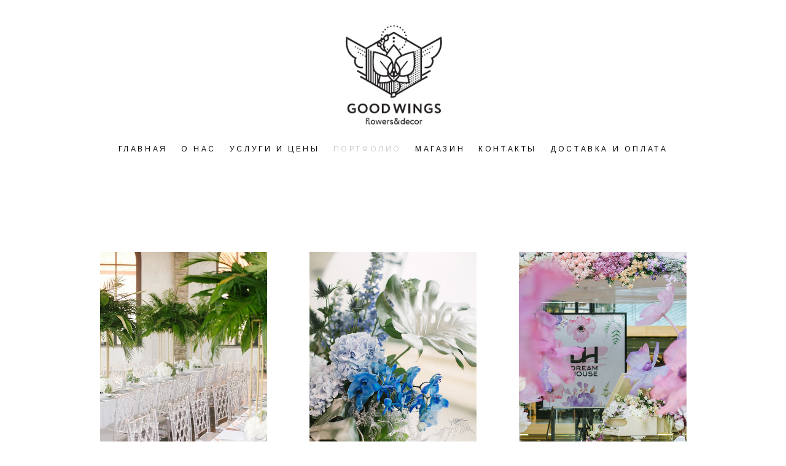

--- FILE ---
content_type: text/html; charset=UTF-8
request_url: https://goodwings.ru/corporate-design
body_size: 15478
content:
<!-- Vigbo-cms //cdn-st2.vigbo.com/u16402/52026/ casey -->
<!DOCTYPE html>
<html lang="ru">
<head>
    <script>var _createCookie=function(e,o,t){var i,n="";t&&((i=new Date).setTime(i.getTime()+864e5*t),n="; expires="+i.toGMTString()),document.cookie=e+"="+o+n+"; path=/"};function getCookie(e){e=document.cookie.match(new RegExp("(?:^|; )"+e.replace(/([\.$?*|{}\(\)\[\]\\\/\+^])/g,"\\$1")+"=([^;]*)"));return e?decodeURIComponent(e[1]):void 0}"bot"==getCookie("_gphw_mode")&&_createCookie("_gphw_mode","humen",0);</script>
    <meta charset="utf-8">
<title>• Корпоративное оформление</title>
<meta name="keywords" content="" />
<meta name="description" content="Мужской Юбилей 50 лет" />
<meta property="og:title" content="• Корпоративное оформление" />
<meta property="og:description" content="Мужской Юбилей 50 лет" />
<meta property="og:url" content="https://goodwings.ru/corporate-design" />
<meta property="og:type" content="website" />
<meta property="og:image" content="https://cdn-st2.vigbo.com/u16402/52026/blog/4094474/2817800/51098126/1000-Goodwings-3a7f68942ead0018a20b41bde530fdd0.jpg" />
<meta property="og:image" content="https://cdn-st2.vigbo.com/u16402/52026/blog/4094474/2817800/47194616/1000-Goodwings-11be3de76a7d35497b1d94460b1b4154.jpg" />
<meta property="og:image" content="https://cdn-st2.vigbo.com/u16402/52026/logo/u-15561b0ffc9515b4168c1dfc08a509e0.png" />

<meta name="viewport" content="width=device-width, initial-scale=1">


	<link rel="shortcut icon" href="//cdn-st2.vigbo.com/u16402/52026/favicon.ico" type="image/x-icon" />

<!-- Blog RSS -->

<!-- Preset CSS -->
    <script>window.use_preset = false;</script>

<script>
    window.cdn_paths = {};
    window.cdn_paths.modules = '//cdn-s.vigbo.com/cms/kevin2/site/' + 'dev/scripts/site/';
    window.cdn_paths.site_scripts = '//cdn-s.vigbo.com/cms/kevin2/site/' + 'dev/scripts/';
</script>
    <link href="https://fonts.googleapis.com/css?family=Abel|Alegreya:400,400i,700,700i,800,800i,900,900i|Alex+Brush|Amatic+SC:400,700|Andika|Anonymous+Pro:400i,700i|Anton|Arimo:400,400i,700,700i|Arsenal:400,400i,700,700i|Asap:400,400i,500,500i,600,600i,700,700i|Bad+Script|Baumans|Bitter:100,100i,200,200i,300,300i,400i,500,500i,600,600i,700i,800,800i,900,900i|Brygada+1918:400,700,400i,700i|Cactus+Classical+Serif|Carlito:400,700,400i,700i|Chocolate+Classical+Sans|Comfortaa:300,400,500,600,700|Commissioner:100,200,300,400,500,600,700,800,900|Cormorant:300i,400i,500,500i,600,600i,700i|Cormorant+Garamond:300i,400i,500,500i,600,600i,700i|Cormorant+Infant:300i,400i,500,500i,600,600i,700i|Cousine:400,400i,700,700i|Crafty+Girls|Cuprum:400,400i,700,700i|Days+One|Dela+Gothic+One|Delius+Unicase:400,700|Didact+Gothic|Dosis|EB+Garamond:400i,500,500i,600,600i,700i,800,800i|Euphoria+Script|Exo|Exo+2:100,100i,200,200i,300i,400i,500,500i,600,600i,700i,800,800i,900,900i|Federo|Fira+Code:300,500,600|Fira+Sans:100,100i,200,200i,300i,400i,500,500i,600,600i,700i,800,800i,900,900i|Fira+Sans+Condensed:100,100i,200,200i,300i,400i,500,500i,600,600i,700i,800,800i,900,900i|Forum|Gentium+Book+Plus:400,700,400i,700i|Gentium+Plus:400,700,400i,700i|Geologica:100,200,300,400,500,600,700,800,900|Glegoo:400,700|Golos+Text:400,500,600,700,800,900|Gudea:400,400i,700|Handlee|IBM+Plex+Mono:100,100i,200,200i,300i,400i,500,500i,600,600i,700i|IBM+Plex+Sans:100,100i,200,200i,300i,400i,500,500i,600,600i,700i|IBM+Plex+Serif:100,100i,200,200i,300,300i,400,400i,500,500i,600,600i,700,700i|Inter:100,200,300,400,500,600,700,800,900|Inter+Tight:100,200,300,400,500,600,700,800,900,100i,200i,300i,400i,500i,600i,700i,800i,900i|Istok+Web:400,400i,700,700i|JetBrains+Mono:100,100i,200,200i,300,300i,400,400i,500,500i,600,600i,700,700i,800,800i|Jost:100,100i,200,200i,300,300i,400,400i,500,500i,600,600i,700,700i,800,800i,900,900i|Jura:400,300,500,600,700|Kelly+Slab|Kranky|Krona+One|Leckerli+One|Ledger|Liter|Lobster|Lora:400,400i,700,700i,500,500i,600,600i|Lunasima:400,700|Manrope:200,300,400,500,600,700,800|Marck+Script|Marko+One|Marmelad|Merienda+One|Merriweather:300i,400i,700i,900,900i|Moderustic:300,400,500,600,700,800|Montserrat:300i,400i,500,500i,600,600i,700i,800,800i,900,900i|Montserrat+Alternates:100,100i,200,200i,300,300i,400,400i,500,500i,600,600i,700,700i,800,800i,900,900i|Mulish:200,300,400,500,600,700,800,900,200i,300i,400i,500i,600i,700i,800i,900i|Neucha|Noticia+Text:400,400i,700,700i|Noto+Sans:400,400i,700,700i|Noto+Sans+Mono:100,200,300,400,500,600,700,800,900|Noto+Serif:400,400i,700,700i|Noto+Serif+Display:100,200,300,400,500,600,700,800,900,100i,200i,300i,400i,500i,600i,700i,800i,900i|Nova+Flat|Nova+Oval|Nova+Round|Nova+Slim|Nunito:400,200,200i,300,300i,400i,600,600i,700,700i,800,800i,900,900i|Old+Standard+TT:400i|Open+Sans:300i,400i,600,600i,700i,800,800i|Open+Sans+Condensed:300,300i,700|Oranienbaum|Original+Surfer|Oswald:200,500,600|Oxygen:300|Pacifico|Philosopher:400,400i,700,700i|Piazzolla:100,200,300,400,500,600,700,800,900,100i,200i,300i,400i,500i,600i,700i,800i,900i|Play:400,700|Playfair+Display:400,700,400i,500,500i,600,600i,700i,800,800i,900,900i|Playfair+Display+SC|Poiret+One|Press+Start+2P|Prosto+One|PT+Mono|PT+Sans:400i,700i|PT+Sans+Caption:400,700|PT+Sans+Narrow:400,700|PT+Serif:400i,700i|PT+Serif+Caption:400,400i|Quicksand|Raleway:100,100i,300i,400i,500,500i,600,600i,700i,800,800i,900,900i|Roboto:100,100i,300i,400i,500,500i,700i,900,900i|Roboto+Condensed:300i,400i,700i|Roboto+Mono:100,100i,200,200i,300,300i,400,400i,500,500i,600,600i,700,700i|Roboto+Slab:100,200,500,600,800,900|Rochester|Rokkitt:400,100,300,500,600,700,800,900|Rubik:300i,400i,500,500i,600,600i,700i,800,800i,900,900i|Ruslan+Display|Russo+One|Salsa|Satisfy|Scada:400,400i,700,700i|Snippet|Sofia|Source+Code+Pro:200,300,400,500,600,700,900|Source+Sans+Pro:200,300,400,600,700,900|Source+Serif+Pro:200,200i,300,300i,400,400i,600,600i,700,700i,900,900i|Spectral:200,200i,300,300i,400,400i,500,500i,600,600i,700,700i,800,800i|Stint+Ultra+Expanded|STIX+Two+Text:400,700,400i,700i|Syncopate|Tenor+Sans|Tinos:400,400i,700,700i|Trochut|Ubuntu:300i,400i,500,500i,700i|Ubuntu+Condensed|Ubuntu+Mono:400,400i,700,700i|Unbounded:200,300,400,500,600,700,800,900|Underdog|Unkempt:400,700|Voces|Wix+Madefor+Display:400,500,600,700,800|Wix+Madefor+Text:400,500,600,700,800,400i,500i,600i,700i,800i|Yeseva+One|Ysabeau:100,200,300,400,500,600,700,800,900,100i,200i,300i,400i,500i,600i,700i,800i,900i|Ysabeau+Infant:100,200,300,400,500,600,700,800,900,100i,200i,300i,400i,500i,600i,700i,800i,900i|Ysabeau+Office:100,200,300,400,500,600,700,800,900,100i,200i,300i,400i,500i,600i,700i,800i,900i|Ysabeau+SC:100,200,300,400,500,600,700,800,900|Zen+Old+Mincho&display=swap&subset=cyrillic" rel="stylesheet">    <!-- CORE CSS -->
            <link rel="stylesheet" type="text/css" href="//cdn-sh.vigbo.com/vigbo-cms/styles/prod/build_shop_front.css?v=IJDBSO">
        <!-- SITE CSS -->
    <link rel="stylesheet" type="text/css" href="//cdn-s.vigbo.com/cms/kevin2/site/prod/css/build_cms_front.css?v=IJDBSO">
    <!-- PREVIEW CSS -->
        <link rel="stylesheet" type="text/css" href="https://goodwings.ru/css/custom-shop.css?v=46.749" />
            <!-- +React styles -->
    <link rel="stylesheet" type="text/css" href="//cdn-s.vigbo.com/cms/kevin2/site/prod/css/main.chunk.css?ver=E1HgBQ"></link>
    <!-- -React styles -->
    
    <!-- LIFE CHANGED CSS -->
            <link rel="stylesheet" type="text/css" href="https://goodwings.ru/css/custom.css?v=46.749" />
    
    
                    <!-- <script src="//cdn-s.vigbo.com/cms/kevin2/site/dev/scripts/vendor/jquery-1.9.1.min.js?v=E1HgBQ"></script> -->

    
    
    <!-- Facebook Pixel Code -->
<script>
  !function(f,b,e,v,n,t,s)
  {if(f.fbq)return;n=f.fbq=function(){n.callMethod?
  n.callMethod.apply(n,arguments):n.queue.push(arguments)};
  if(!f._fbq)f._fbq=n;n.push=n;n.loaded=!0;n.version='2.0';
  n.queue=[];t=b.createElement(e);t.async=!0;
  t.src=v;s=b.getElementsByTagName(e)[0];
  s.parentNode.insertBefore(t,s)}(window, document,'script',
  'https://connect.facebook.net/en_US/fbevents.js');
  fbq('init', '2295641467367149');
  fbq('track', 'PageView');
</script>
<noscript><img height="1" width="1" style="display:none"
  src="https://www.facebook.com/tr?id=2295641467367149&ev=PageView&noscript=1"
/></noscript>
<!-- End Facebook Pixel Code -->    <style>
    .adaptive-desktop .custom__content--max-width,
    .adaptive-desktop .md-infoline__wrap {
        max-width: 100%;
    }
</style>
    <script src="//cdn-s.vigbo.com/cms/kevin2/site/dev/scripts/vendor/jquery-3.3.1.min.js?ver=E1HgBQ"></script>

    </head>


	



    <body data-template="casey" class="f__preset-box f__site f__2 loading locale_ru casey mod--search-disable mod--img-logo mod--header-static mod--menu-action-on-scroll mod--menu-load-on-scroll mod--menu-effect-from-top mod--menu-align-content mod--infoline-cross-enable protect-images desktop adaptive-desktop mod--horizontal-menu mod--infoline-disable bot-version js--loading-cascade mod--font-none-preset layout-logo-top--icons-left-n-right   " data-preview="">

            
    
        <div class="l-wrap js-wrap">

    <header class="l-header l-header-main js-header-main layout-logo-top--icons-left-n-right  ">
    <div class="l-header__wrapper custom__header-decorate-line custom__menu-bg-rgb custom__header-padding-y mod--show-menu-after-logo-load mod--effect-move-from-top">
        <div class="l-header__cont custom__content--max-width">
            <div class="l-header__row">
                <div class="l-header__col0 l-header__col l-header__mobile--box"><!-- mobile menu -->
                    <!-- basket icon for mobile -->
                                    </div>

                <div class="l-header__col1 l-header__col l-header__logo--box">
                    <div class="l-header__logo--cont">
                        <div class="l-header__row">
                            <div class="l-header__top-line--box">

                                <div class="l-header__col l-header__col-icon mod--left">
                                    <!-- only SEARCH icon -->
                                                                    </div>

                                <div class="l-header__col l-header__logo-col">
                                    <div id='logoWrap' class='logo__wrap' data-lt="" >
                                        
<div class="logo logo-image">
	<a href="https://goodwings.ru/">
		

			
			<img src="[data-uri]"
				 data-src="//cdn-st2.vigbo.com/u16402/52026/logo/u-15561b0ffc9515b4168c1dfc08a509e0.png?v=46.749"
				 alt=""
				 title=""
				 class="copy-protect mod--has-logo2x mod--has-logo1x "
				 						data-src2x="//cdn-st2.vigbo.com/u16402/52026/logo/u-3d06026a5c2706947129b2a4b9520e56@2x.png?v=46.749"
						data-width2x="128"
				 			/>
			</a>

</div>
                                    </div>
                                </div>

                                <div class="l-header__col l-header__col-icon mod--right">
                                    <!-- only BASKET icon -->
                                                                    </div>

                            </div>
                        </div>

                    </div>
                </div>

                <div class="l-header__col2 l-header__col l-header__menu--box">
                    <nav class='md-menu clearfix' data-menu-type="origin">
                        			<ul class="menu md-menu__main js--menu__main is--level1 		 mod--menu_left"><li  id="4094429" data-id="4094429" class="md-menu__li-l1 menu-item js--menu__li-l1 "><a class="md-menu__href-l1 is--link-level1 f__menu  big-height5" href="https://goodwings.ru/"  >ГЛАВНАЯ</a></li><li  id="4094453" data-id="4094453" class="md-menu__li-l1 menu-item js--menu__li-l1 "><a class="md-menu__href-l1 is--link-level1 f__menu  big-height5" href="https://goodwings.ru/about"  >О НАС</a></li><li  id="4720487" data-id="4720487" class="md-menu__li-l1 menu-item js--menu__li-l1 "><a class="md-menu__href-l1 is--link-level1 f__menu  big-height5" href="https://goodwings.ru/uslugi-i-ceny"  >УСЛУГИ И ЦЕНЫ</a></li><li  id="4094417" data-id="4094417" class="md-menu__li-l1 menu-item js--menu__li-l1  active with-sub"><a class="md-menu__href-l1 js--menu-mobile-sildetoggle is--link-level1 f__menu  is-mobile-active  big-height5" href="https://goodwings.ru/wedding"  >ПОРТФОЛИО</a><div class="md-menu__wrap-l2 js--menu-submenu" id="sub-4094417" data-parent-id="4094417"><ul class="mod--submenu-center js--menu-submenu__ul mod--custom-scrollbar__not-mac"><li class="md-menu__li-l2 "><a class="md-menu__href-l2 f__sub-menu" href="https://goodwings.ru/wedding"  >• Свадьбы</a></li><li class="md-menu__li-l2 active"><a class="md-menu__href-l2 f__sub-menu" href="https://goodwings.ru/corporate-design"  >• Корпоративное оформление</a></li><li class="md-menu__li-l2 "><a class="md-menu__href-l2 f__sub-menu" href="https://goodwings.ru/photosession"  >• Фотосессии</a></li><li class="md-menu__li-l2 "><a class="md-menu__href-l2 f__sub-menu" href="https://goodwings.ru/newyear"  >• Новый год</a></li><li class="md-menu__li-l2 "><a class="md-menu__href-l2 f__sub-menu" href="https://goodwings.ru/-children-holidays"  >• Детские праздники</a></li></ul></div></li><li  id="4094468" data-id="4094468" class="md-menu__li-l1 menu-item js--menu__li-l1 "><a class="md-menu__href-l1 is--link-level1 f__menu mod--href-l1__shop js--shop-categories-link  big-height5" data-name="МАГАЗИН" data-url="shop" href="https://goodwings.ru/shop"  >МАГАЗИН</a></li><li  id="4094450" data-id="4094450" class="md-menu__li-l1 menu-item js--menu__li-l1 "><a class="md-menu__href-l1 is--link-level1 f__menu  big-height5" href="https://goodwings.ru/contacts"  >КОНТАКТЫ</a></li><li  id="4730340" data-id="4730340" class="md-menu__li-l1 menu-item js--menu__li-l1 "><a class="md-menu__href-l1 is--link-level1 f__menu  big-height5" href="https://goodwings.ru/dostavka-i-oplata"  >ДОСТАВКА И ОПЛАТА</a></li></ul><div class="md-menu-mobile__socials social-icons"><div class="social-icons-wrapper"></div></div>                    </nav>
                </div>


                <div class="l-header__col3 l-header__col l-header__ham--box" data-count-pages="7">
    <div class="md-menu__hamburger js-mob-menu-open">
        <svg height="20px" xmlns="http://www.w3.org/2000/svg" viewBox="0 0 18 17.5"><line class="hamburger-svg-style" y1="1" x2="18" y2="1"/><line class="hamburger-svg-style" y1="7" x2="18" y2="7"/><line class="hamburger-svg-style" y1="13" x2="18" y2="13"/></svg>
    </div>
</div>
            </div>
        </div>
    </div>
</header>





        <!-- Mobile menu -->
        <!-- mobile menu -->
<div  data-menu-type="mobile" data-custom-scroll data-set-top="stay-in-window" class="custom__header-decorate-line mod--custom-scroll-hidden mod--custom-scroll-resize md-menu--mobile js--menu--mobile mod--set-top--stop-mobile">
    <div class="md-menu--mobile__cont js--menu-mobile__cont">
        
        			<ul class="menu md-menu__main js--menu__main is--level1 		 mod--menu_left"><li  id="4094429" data-id="4094429" class="md-menu__li-l1 menu-item js--menu__li-l1 "><a class="md-menu__href-l1 is--link-level1 f__menu  big-height5" href="https://goodwings.ru/"  >ГЛАВНАЯ</a></li><li  id="4094453" data-id="4094453" class="md-menu__li-l1 menu-item js--menu__li-l1 "><a class="md-menu__href-l1 is--link-level1 f__menu  big-height5" href="https://goodwings.ru/about"  >О НАС</a></li><li  id="4720487" data-id="4720487" class="md-menu__li-l1 menu-item js--menu__li-l1 "><a class="md-menu__href-l1 is--link-level1 f__menu  big-height5" href="https://goodwings.ru/uslugi-i-ceny"  >УСЛУГИ И ЦЕНЫ</a></li><li  id="4094417" data-id="4094417" class="md-menu__li-l1 menu-item js--menu__li-l1  active with-sub"><a class="md-menu__href-l1 js--menu-mobile-sildetoggle is--link-level1 f__menu  is-mobile-active  big-height5" href="https://goodwings.ru/wedding"  >ПОРТФОЛИО</a><div class="md-menu__wrap-l2 js--menu-submenu" id="sub-4094417" data-parent-id="4094417"><ul class="mod--submenu-center js--menu-submenu__ul mod--custom-scrollbar__not-mac"><li class="md-menu__li-l2 "><a class="md-menu__href-l2 f__sub-menu" href="https://goodwings.ru/wedding"  >• Свадьбы</a></li><li class="md-menu__li-l2 active"><a class="md-menu__href-l2 f__sub-menu" href="https://goodwings.ru/corporate-design"  >• Корпоративное оформление</a></li><li class="md-menu__li-l2 "><a class="md-menu__href-l2 f__sub-menu" href="https://goodwings.ru/photosession"  >• Фотосессии</a></li><li class="md-menu__li-l2 "><a class="md-menu__href-l2 f__sub-menu" href="https://goodwings.ru/newyear"  >• Новый год</a></li><li class="md-menu__li-l2 "><a class="md-menu__href-l2 f__sub-menu" href="https://goodwings.ru/-children-holidays"  >• Детские праздники</a></li></ul></div></li><li  id="4094468" data-id="4094468" class="md-menu__li-l1 menu-item js--menu__li-l1 "><a class="md-menu__href-l1 is--link-level1 f__menu mod--href-l1__shop js--shop-categories-link  big-height5" data-name="МАГАЗИН" data-url="shop" href="https://goodwings.ru/shop"  >МАГАЗИН</a></li><li  id="4094450" data-id="4094450" class="md-menu__li-l1 menu-item js--menu__li-l1 "><a class="md-menu__href-l1 is--link-level1 f__menu  big-height5" href="https://goodwings.ru/contacts"  >КОНТАКТЫ</a></li><li  id="4730340" data-id="4730340" class="md-menu__li-l1 menu-item js--menu__li-l1 "><a class="md-menu__href-l1 is--link-level1 f__menu  big-height5" href="https://goodwings.ru/dostavka-i-oplata"  >ДОСТАВКА И ОПЛАТА</a></li></ul><div class="md-menu-mobile__socials social-icons"><div class="social-icons-wrapper"></div></div>
        <span class="js-close-mobile-menu close-mobile-menu">
        <!--<svg width="20px" height="20px"  xmlns="http://www.w3.org/2000/svg" viewBox="0 0 14.39 17.5"><line class="close-menu-burger" x1="0.53" y1="2.04" x2="13.86" y2="15.37"/><line class="close-menu-burger" x1="0.53" y1="15.37" x2="13.86" y2="2.04"/></svg>-->
            <svg xmlns="http://www.w3.org/2000/svg" width="18" height="18" viewBox="0 0 18 18"><path class="close-menu-burger" fill="none" fill-rule="evenodd" stroke="#fff" stroke-linecap="round" stroke-linejoin="round" stroke-width="1.5" d="M9 9.5l8-8-8 8-8-8 8 8zm0 0l8 8-8-8-8 8 8-8z"/></svg>
        </span>
    </div>
</div>

        <!-- Blog Slider -->
        
        <!-- CONTENT -->
        <div class="l-content l-content--main  desktop ">
            <section id="blog" class="l-content--box blog composite" data-structure="blog-dispatcher" data-blog-type="" data-blog-preview-layout="">
    <div class="">
        <!-- Desktop/Mobile Blog -->
        
                <style>
        #post-content .element-box > .element { padding-bottom: 10px; }

        .composite-content .composite-content-box {
            max-width: 1600px;
            margin: 0 auto;
        }

    </style>

    <script type="text/json" id="blog-options">
        {"sid":"4094474","url":"corporate-design","design":null}    </script>

    <script type="text/json" id="post-form-error-messages">
        {"required":"\u041e\u0431\u044f\u0437\u0430\u0442\u0435\u043b\u044c\u043d\u043e \u043a \u0437\u0430\u043f\u043e\u043b\u043d\u0435\u043d\u0438\u044e","mailerror":"\u0412\u0432\u0435\u0434\u0438\u0442\u0435 \u043a\u043e\u0440\u0440\u0435\u043a\u0442\u043d\u044b\u0439 e-mail","msgInvalidFileExtension":"\u041d\u0435\u0434\u043e\u043f\u0443\u0441\u0442\u0438\u043c\u044b\u0439 \u0444\u043e\u0440\u043c\u0430\u0442 \u0444\u0430\u0439\u043b\u0430 \"{name}\", \u0437\u0430\u0433\u0440\u0443\u0437\u0438\u0442\u0435 \u0444\u0430\u0439\u043b \u0432 \u0444\u043e\u0440\u043c\u0430\u0442\u0435 \"{extensions}\"","msgSizeTooLarge":"\u0424\u0430\u0439\u043b \"{name}\" ({size} KB) \u0441\u043b\u0438\u0448\u043a\u043e\u043c \u0431\u043e\u043b\u044c\u0448\u043e\u0439, \u043c\u0430\u043a\u0441\u0438\u043c\u0430\u043b\u044c\u043d\u044b\u0439 \u0440\u0430\u0437\u043c\u0435\u0440 \u0444\u0430\u0439\u043b\u0430 {maxSize} KB.","msgSumSizeTooLarge":"\u041e\u0431\u0449\u0438\u0439 \u0440\u0430\u0437\u043c\u0435\u0440 \u0444\u0430\u0439\u043b\u043e\u0432 \u043d\u0435 \u0434\u043e\u043b\u0436\u0435\u043d \u043f\u0440\u0435\u0432\u044b\u0448\u0430\u0442\u044c 25 \u041cB","msgDuplicateFile":"\u0424\u0430\u0439\u043b \"{name}\" \u0443\u0436\u0435 \u043f\u0440\u0438\u043a\u0440\u0435\u043f\u043b\u0435\u043d. \u0412\u044b \u043d\u0435 \u043c\u043e\u0436\u0435\u0442\u0435 \u043f\u0440\u0438\u043a\u0440\u0435\u043f\u0438\u0442\u044c 2 \u043e\u0434\u0438\u043d\u0430\u043a\u043e\u0432\u044b\u0445 \u0444\u0430\u0439\u043b\u0430."}    </script>

    <script type="text/json" id="blog-protect-images-options">
        {"message":"","protectImage":"y"}    </script>
    <script>window.widgetPostMapScroll = true;</script>

    <div class="composite-content blog-content sidebar-position-none blog-type-post"
         data-backbone-view="blog-post"
         data-protect-image="Array">
        <!-- composite-content-box -->
        <div class=" blog-content-box">
            

<div class="items">
    <article class="post composite-frontend-post" id="post_2817800">
        <div id="post-content" style="max-width: 100%;">
            <div class="post-body">
	<style type="text/css">.adaptive-desktop #section2817800_0 .section__content{min-height:10px;}</style><a id="section5e81daf7589cf" class="js--anchor" name="section5e81daf7589cf"></a><div class="md-section js--section" id="section2817800_0">
        
    <div class="section__bg"  ></div>
			<div class="section__content">
				<div class="container custom__content--max-width"><div class="row"><div class="col col-md-24"><div class="widget"
	 id="widget_52291165"
	 data-id="52291165"
	 data-type="post-indent">

    <div class="wg-post-indent" id="w_52291165">
    <div class="wg-post-indent__inner" style="width: 100%; height: 40px;"></div>
</div></div>
</div></div><div class="row"><div class="col col-md-2"><div class="widget"
	 id="widget_52291171"
	 data-id="52291171"
	 data-type="post-indent">

    <div class="wg-post-indent" id="w_52291171">
    <div class="wg-post-indent__inner" style="width: 100%; height: 100px;"></div>
</div></div>
</div><div class="col col-md-6"><div class="widget"
	 id="widget_51098126"
	 data-id="51098126"
	 data-type="simple-image">

    <script type="text/json" class='widget-options'>
{"photoData":{"id":"50428331","name":"Goodwings-3a7f68942ead0018a20b41bde530fdd0.jpg","crop":[],"size":{"height":"1536","width":"1024"},"width":"1024","height":"1536","bg":"rgba(175,173,152,.7)"},"storage":"\/\/cdn-st2.vigbo.com\/u16402\/52026\/blog\/4094474\/2817800\/51098126\/"}</script>


<a class="copy-protect" href="https://goodwings.ru/muzhskoj-jubilej-50-let/post-preview/3995736 " target="_self">
<div class="element simple-image origin  mod--gallery-easy    " id="w_51098126">
    <div class="image-box ae--hover-effect__parent js--hover-effect__parent" style="max-width: 100%; text-align: center; ">

        <div class="image-block ae--hover-effect__child-first">
            <div class="gallery-squery-bg mod--center" style="background-color: rgba(175,173,152,.7); max-"></div>
            <img style="" class="js--pin-show image-pic gallery-image-in"  src='[data-uri]' data-base-path="//cdn-st2.vigbo.com/u16402/52026/blog/4094474/2817800/51098126/" data-file-name="Goodwings-3a7f68942ead0018a20b41bde530fdd0.jpg" data-dynamic="true" alt="" width="1024" height="1536" data-width="1024" data-height="1536" />
            <div class="ae--hover-effect__child-first__inner js--pin-show"  ></div>
        </div>
        
    </div>
</div>
</a></div>
<div class="widget"
	 id="widget_51098125"
	 data-id="51098125"
	 data-type="simple-text">

    
<div class="element simple-text transparentbg" id="w_51098125" style="background-color: transparent; ">
    <div class="text-box text-box-test1  nocolumns" style="max-width: 100%; -moz-column-gap: 10px; -webkit-column-gap: 10px; column-gap: 10px; letter-spacing: 0em; line-height: 1.2; font-family: 'Arial'; font-size: 13px !important;  margin: 0 auto; ">
        <p><span style="font-size:22px;"><span style="font-family:playfair display,serif;">Мужской Юбилей 50 лет</span></span></p>
        
    </div>
</div></div>
<div class="widget"
	 id="widget_51098128"
	 data-id="51098128"
	 data-type="simple-text">

    
<div class="element simple-text transparentbg" id="w_51098128" style="background-color: transparent; ">
    <div class="text-box text-box-test1  nocolumns" style="max-width: 100%; -moz-column-gap: 10px; -webkit-column-gap: 10px; column-gap: 10px; letter-spacing: 0.2em; line-height: 1; font-family: 'Didact Gothic'; font-size: 16px !important;  margin: 0 auto; ">
        <p><span style="font-size:11px;"><span style="font-family:arial;"><a href="https://goodwings.ru/muzhskoj-jubilej-50-let/post-preview/3995736">СМОТРЕТЬ ФОТОГРАФИИ►</a></span></span></p>
        
    </div>
</div></div>
<div class="widget"
	 id="widget_52291176"
	 data-id="52291176"
	 data-type="post-indent">

    <div class="wg-post-indent" id="w_52291176">
    <div class="wg-post-indent__inner" style="width: 100%; height: 30px;"></div>
</div></div>
</div><div class="col col-md-1"><div class="widget"
	 id="widget_52291166"
	 data-id="52291166"
	 data-type="post-indent">

    <div class="wg-post-indent" id="w_52291166">
    <div class="wg-post-indent__inner" style="width: 100%; height: 40px;"></div>
</div></div>
</div><div class="col col-md-6"><div class="widget"
	 id="widget_47194616"
	 data-id="47194616"
	 data-type="simple-image">

    <script type="text/json" class='widget-options'>
{"photoData":{"id":"50481706","name":"Goodwings-11be3de76a7d35497b1d94460b1b4154.jpg","crop":[],"size":{"height":"750","width":"500"},"width":"500","height":"750","bg":"rgba(177,182,178,.7)"},"storage":"\/\/cdn-st2.vigbo.com\/u16402\/52026\/blog\/4094474\/2817800\/47194616\/"}</script>


<a class="copy-protect" href="/gala-uzhin-kompanii-pernod-ricard/post-preview/3738680 " target="_self">
<div class="element simple-image vertical  mod--gallery-easy    " id="w_47194616">
    <div class="image-box ae--hover-effect__parent js--hover-effect__parent" style="max-width: 100%; text-align: center; ">

        <div class="image-block ae--hover-effect__child-first">
            <div class="gallery-squery-bg mod--center" style="background-color: rgba(177,182,178,.7); max-"></div>
            <img style="" class="js--pin-show image-pic gallery-image-in"  src='[data-uri]' data-base-path="//cdn-st2.vigbo.com/u16402/52026/blog/4094474/2817800/47194616/" data-file-name="Goodwings-11be3de76a7d35497b1d94460b1b4154.jpg" data-dynamic="true" alt="" width="500" height="750" data-width="500" data-height="750" />
            <div class="ae--hover-effect__child-first__inner js--pin-show"  ></div>
        </div>
        
    </div>
</div>
</a></div>
<div class="widget"
	 id="widget_47194613"
	 data-id="47194613"
	 data-type="simple-text">

    
<div class="element simple-text transparentbg" id="w_47194613" style="background-color: transparent; ">
    <div class="text-box text-box-test1  nocolumns" style="max-width: 100%; -moz-column-gap: 10px; -webkit-column-gap: 10px; column-gap: 10px; letter-spacing: 0em; line-height: 1.2; font-family: 'Arial'; font-size: 13px !important;  margin: 0 auto; ">
        <p><span style="font-size:22px;"><span style="font-family:playfair display,serif;">Гала-ужин 25 лет компании Pernod Ricard</span></span></p>
        
    </div>
</div></div>
<div class="widget"
	 id="widget_47194622"
	 data-id="47194622"
	 data-type="simple-text">

    
<div class="element simple-text transparentbg" id="w_47194622" style="background-color: transparent; ">
    <div class="text-box text-box-test1  nocolumns" style="max-width: 100%; -moz-column-gap: 10px; -webkit-column-gap: 10px; column-gap: 10px; letter-spacing: 0.2em; line-height: 1; font-family: 'Didact Gothic'; font-size: 16px !important;  margin: 0 auto; ">
        <p><span style="font-size:11px;"><span style="font-family:arial;"><a href="http://u16402-2.web01.vigbo.com/gala-uzhin-kompanii-pernod-ricard/post-preview/3738680">СМОТРЕТЬ ФОТОГРАФИИ►</a></span></span></p>
        
    </div>
</div></div>
<div class="widget"
	 id="widget_52291174"
	 data-id="52291174"
	 data-type="post-indent">

    <div class="wg-post-indent" id="w_52291174">
    <div class="wg-post-indent__inner" style="width: 100%; height: 30px;"></div>
</div></div>
</div><div class="col col-md-1"><div class="widget"
	 id="widget_52291179"
	 data-id="52291179"
	 data-type="post-indent">

    <div class="wg-post-indent" id="w_52291179">
    <div class="wg-post-indent__inner" style="width: 100%; height: 10px;"></div>
</div></div>
</div><div class="col col-md-6"><div class="widget"
	 id="widget_52529618"
	 data-id="52529618"
	 data-type="simple-image">

    <script type="text/json" class='widget-options'>
{"photoData":{"id":"50199501","name":"33d6ce6451a0037e52df4859bc17e91e.jpg","crop":{"w":"1800","h":"1200","r":"vertical","x":"204","y":"0","x2":"520","y2":"474","pw":"711","ph":"474"},"size":{"height":"1200","width":"1800"},"width":"1800","height":"1200","bg":"rgba(177,164,173,.7)"},"storage":"\/\/cdn-st2.vigbo.com\/u16402\/52026\/blog\/4094474\/2817800\/52529618\/"}</script>


<a class="copy-protect" href="https://goodwings.ru/tts-dream-house-vesna2019/post-preview/4094455 " target="_self">
<div class="element simple-image vertical  mod--gallery-easy    " id="w_52529618">
    <div class="image-box ae--hover-effect__parent js--hover-effect__parent" style="max-width: 100%; text-align: center; ">

        <div class="image-block ae--hover-effect__child-first">
            <div class="gallery-squery-bg mod--center" style="background-color: rgba(177,164,173,.7); max-"></div>
            <img style="" class="js--pin-show image-pic gallery-image-in"  src='[data-uri]' data-base-path="//cdn-st2.vigbo.com/u16402/52026/blog/4094474/2817800/52529618/" data-file-name="33d6ce6451a0037e52df4859bc17e91e.jpg" data-dynamic="true" alt="" width="800" height="1200" data-width="800" data-height="1200" />
            <div class="ae--hover-effect__child-first__inner js--pin-show"  ></div>
        </div>
        
    </div>
</div>
</a></div>
<div class="widget"
	 id="widget_52529617"
	 data-id="52529617"
	 data-type="simple-text">

    
<div class="element simple-text transparentbg" id="w_52529617" style="background-color: transparent; ">
    <div class="text-box text-box-test1  nocolumns" style="max-width: 100%; -moz-column-gap: 10px; -webkit-column-gap: 10px; column-gap: 10px; letter-spacing: 0em; line-height: 1.2; font-family: 'Arial'; font-size: 13px !important;  margin: 0 auto; ">
        <p><span style="font-size:22px;"><span style="font-family:playfair display,serif;">Оформление ТЦ Dream House Весна2019</span></span></p>
        
    </div>
</div></div>
<div class="widget"
	 id="widget_52529620"
	 data-id="52529620"
	 data-type="simple-text">

    
<div class="element simple-text transparentbg" id="w_52529620" style="background-color: transparent; ">
    <div class="text-box text-box-test1  nocolumns" style="max-width: 100%; -moz-column-gap: 10px; -webkit-column-gap: 10px; column-gap: 10px; letter-spacing: 0.2em; line-height: 1; font-family: 'Didact Gothic'; font-size: 16px !important;  margin: 0 auto; ">
        <p><span style="font-size:11px;"><span style="font-family:arial,helvetica,sans-serif;"><a href="https://goodwings.ru/tts-dream-house-vesna2019/post-preview/4094455">СМОТРЕТЬ</a> ФОТОГРАФИИ►</span></span></p>
        
    </div>
</div></div>
<div class="widget"
	 id="widget_52291181"
	 data-id="52291181"
	 data-type="post-indent">

    <div class="wg-post-indent" id="w_52291181">
    <div class="wg-post-indent__inner" style="width: 100%; height: 30px;"></div>
</div></div>
</div><div class="col col-md-2"><div class="widget"
	 id="widget_52291169"
	 data-id="52291169"
	 data-type="post-indent">

    <div class="wg-post-indent" id="w_52291169">
    <div class="wg-post-indent__inner" style="width: 100%; height: 10px;"></div>
</div></div>
</div></div><div class="row"><div class="col col-md-2"><div class="widget"
	 id="widget_52291187"
	 data-id="52291187"
	 data-type="post-indent">

    <div class="wg-post-indent" id="w_52291187">
    <div class="wg-post-indent__inner" style="width: 100%; height: 100px;"></div>
</div></div>
</div><div class="col col-md-6"><div class="widget"
	 id="widget_47061431"
	 data-id="47061431"
	 data-type="simple-image">

    <script type="text/json" class='widget-options'>
{"photoData":{"id":"44775434","name":"ccfa7b4cd6a3891532faa4e580c14bf3.jpg","crop":{"w":"2000","h":"1334","r":"vertical","x":"238","y":"0","x2":"543.3333333333333","y2":"457.9999999999999","pw":"686","ph":"458"},"size":{"height":"3556","width":"5333"},"width":"5333","height":"3556","bg":"rgba(119,122,132,.7)"},"storage":"\/\/cdn-st2.vigbo.com\/u16402\/52026\/blog\/4094474\/2817800\/47061431\/"}</script>


<a class="copy-protect" href="/mediatek-premija/post-preview/3699770 " target="_self">
<div class="element simple-image vertical  mod--gallery-easy    " id="w_47061431">
    <div class="image-box ae--hover-effect__parent js--hover-effect__parent" style="max-width: 100%; text-align: center; ">

        <div class="image-block ae--hover-effect__child-first">
            <div class="gallery-squery-bg mod--center" style="background-color: rgba(119,122,132,.7); max-"></div>
            <img style="" class="js--pin-show image-pic gallery-image-in"  src='[data-uri]' data-base-path="//cdn-st2.vigbo.com/u16402/52026/blog/4094474/2817800/47061431/" data-file-name="ccfa7b4cd6a3891532faa4e580c14bf3.jpg" data-dynamic="true" alt="" width="890" height="3556" data-width="890" data-height="1334" />
            <div class="ae--hover-effect__child-first__inner js--pin-show"  ></div>
        </div>
        
    </div>
</div>
</a></div>
<div class="widget"
	 id="widget_47061428"
	 data-id="47061428"
	 data-type="simple-text">

    
<div class="element simple-text transparentbg" id="w_47061428" style="background-color: transparent; ">
    <div class="text-box text-box-test1  nocolumns" style="max-width: 100%; -moz-column-gap: 10px; -webkit-column-gap: 10px; column-gap: 10px; letter-spacing: 0em; line-height: 1.2; font-family: 'Arial'; font-size: 13px !important;  margin: 0 auto; ">
        <p><span style="font-size:22px;"><span style="font-family:playfair display,serif;">Премия Медиа-ТЭК</span></span></p>
        
    </div>
</div></div>
<div class="widget"
	 id="widget_47061437"
	 data-id="47061437"
	 data-type="simple-text">

    
<div class="element simple-text transparentbg" id="w_47061437" style="background-color: transparent; ">
    <div class="text-box text-box-test1  nocolumns" style="max-width: 100%; -moz-column-gap: 10px; -webkit-column-gap: 10px; column-gap: 10px; letter-spacing: 0.2em; line-height: 1; font-family: 'Didact Gothic'; font-size: 16px !important;  margin: 0 auto; ">
        <p><span style="font-size:11px;"><a href="http://u16402-2.web01.vigbo.com/mediatek-premija/post-preview/3699770"><span style="font-family:arial,helvetica,sans-serif;">СМОТРЕТЬ ФОТОГРАФИИ►</span></a></span></p>
        
    </div>
</div></div>
<div class="widget"
	 id="widget_52291412"
	 data-id="52291412"
	 data-type="post-indent">

    <div class="wg-post-indent" id="w_52291412">
    <div class="wg-post-indent__inner" style="width: 100%; height: 30px;"></div>
</div></div>
</div><div class="col col-md-1"><div class="widget"
	 id="widget_52291182"
	 data-id="52291182"
	 data-type="post-indent">

    <div class="wg-post-indent" id="w_52291182">
    <div class="wg-post-indent__inner" style="width: 100%; height: 40px;"></div>
</div></div>
</div><div class="col col-md-6"><div class="widget"
	 id="widget_47061446"
	 data-id="47061446"
	 data-type="simple-image">

    <script type="text/json" class='widget-options'>
{"photoData":{"id":"44776685","name":"9f478cb227c9e01cf058151e4802e987.jpg","crop":{"w":"2000","h":"1334","r":"vertical","x":"203","y":"0","x2":"508.3333333333333","y2":"458","pw":"686","ph":"458"},"size":{"height":"1707","width":"2560"},"width":"2560","height":"1707","bg":"rgba(40,49,116,.7)"},"storage":"\/\/cdn-st2.vigbo.com\/u16402\/52026\/blog\/4094474\/2817800\/47061446\/"}</script>


<a class="copy-protect" href="/otkrytie-kinoshkoly-bondarchuka/post-preview/3699776 " target="_self">
<div class="element simple-image vertical  mod--gallery-easy    " id="w_47061446">
    <div class="image-box ae--hover-effect__parent js--hover-effect__parent" style="max-width: 100%; text-align: center; ">

        <div class="image-block ae--hover-effect__child-first">
            <div class="gallery-squery-bg mod--center" style="background-color: rgba(40,49,116,.7); max-"></div>
            <img style="" class="js--pin-show image-pic gallery-image-in"  src='[data-uri]' data-base-path="//cdn-st2.vigbo.com/u16402/52026/blog/4094474/2817800/47061446/" data-file-name="9f478cb227c9e01cf058151e4802e987.jpg" data-dynamic="true" alt="" width="890" height="1707" data-width="890" data-height="1334" />
            <div class="ae--hover-effect__child-first__inner js--pin-show"  ></div>
        </div>
        
    </div>
</div>
</a></div>
<div class="widget"
	 id="widget_47061443"
	 data-id="47061443"
	 data-type="simple-text">

    
<div class="element simple-text transparentbg" id="w_47061443" style="background-color: transparent; ">
    <div class="text-box text-box-test1  nocolumns" style="max-width: 100%; -moz-column-gap: 10px; -webkit-column-gap: 10px; column-gap: 10px; letter-spacing: 0em; line-height: 1.2; font-family: 'Arial'; font-size: 13px !important;  margin: 0 auto; ">
        <p><span style="font-size:22px;"><span style="font-family:playfair display,serif;">Открытие киношколы Ф.Бондарчука &quot;Индустрия&quot;</span></span></p>
        
    </div>
</div></div>
<div class="widget"
	 id="widget_47061452"
	 data-id="47061452"
	 data-type="simple-text">

    
<div class="element simple-text transparentbg" id="w_47061452" style="background-color: transparent; ">
    <div class="text-box text-box-test1  nocolumns" style="max-width: 100%; -moz-column-gap: 10px; -webkit-column-gap: 10px; column-gap: 10px; letter-spacing: 0.2em; line-height: 1; font-family: 'Didact Gothic'; font-size: 16px !important;  margin: 0 auto; ">
        <p><span style="font-size:11px;"><a href="http://u16402-2.web01.vigbo.com/otkrytie-kinoshkoly-bondarchuka/post-preview/3699776"><span style="font-family:arial,helvetica,sans-serif;">СМОТРЕТЬ ФОТОГРАФИИ►</span></a></span></p>
        
    </div>
</div></div>
<div class="widget"
	 id="widget_52291408"
	 data-id="52291408"
	 data-type="post-indent">

    <div class="wg-post-indent" id="w_52291408">
    <div class="wg-post-indent__inner" style="width: 100%; height: 30px;"></div>
</div></div>
</div><div class="col col-md-1"><div class="widget"
	 id="widget_52291195"
	 data-id="52291195"
	 data-type="post-indent">

    <div class="wg-post-indent" id="w_52291195">
    <div class="wg-post-indent__inner" style="width: 100%; height: 10px;"></div>
</div></div>
</div><div class="col col-md-6"><div class="widget"
	 id="widget_47061494"
	 data-id="47061494"
	 data-type="simple-image">

    <script type="text/json" class='widget-options'>
{"photoData":{"id":"44797643","name":"9c201ab37379e5785bbde51b7fd4ce3e.jpg","crop":[],"size":{"height":"1536","width":"1024"},"width":"1024","height":"1536","bg":"rgba(132,115,101,.7)"},"storage":"\/\/cdn-st2.vigbo.com\/u16402\/52026\/blog\/4094474\/2817800\/47061494\/"}</script>


<a class="copy-protect" href="/fejmos-zal-oskar/post-preview/3700025 " target="_self">
<div class="element simple-image origin  mod--gallery-easy    " id="w_47061494">
    <div class="image-box ae--hover-effect__parent js--hover-effect__parent" style="max-width: 100%; text-align: center; ">

        <div class="image-block ae--hover-effect__child-first">
            <div class="gallery-squery-bg mod--center" style="background-color: rgba(132,115,101,.7); max-"></div>
            <img style="" class="js--pin-show image-pic gallery-image-in"  src='[data-uri]' data-base-path="//cdn-st2.vigbo.com/u16402/52026/blog/4094474/2817800/47061494/" data-file-name="9c201ab37379e5785bbde51b7fd4ce3e.jpg" data-dynamic="true" alt="" width="1024" height="1536" data-width="1024" data-height="1536" />
            <div class="ae--hover-effect__child-first__inner js--pin-show"  ></div>
        </div>
        
    </div>
</div>
</a></div>
<div class="widget"
	 id="widget_47061491"
	 data-id="47061491"
	 data-type="simple-text">

    
<div class="element simple-text transparentbg" id="w_47061491" style="background-color: transparent; ">
    <div class="text-box text-box-test1  nocolumns" style="max-width: 100%; -moz-column-gap: 10px; -webkit-column-gap: 10px; column-gap: 10px; letter-spacing: 0em; line-height: 1.2; font-family: 'Arial'; font-size: 13px !important;  margin: 0 auto; ">
        <p><span style="font-family:playfair display regular;"><span style="font-size: 22px;">Дизайн зал Оскар фотостудия Famous</span></span></p>
        
    </div>
</div></div>
<div class="widget"
	 id="widget_47061500"
	 data-id="47061500"
	 data-type="simple-text">

    
<div class="element simple-text transparentbg" id="w_47061500" style="background-color: transparent; ">
    <div class="text-box text-box-test1  nocolumns" style="max-width: 100%; -moz-column-gap: 10px; -webkit-column-gap: 10px; column-gap: 10px; letter-spacing: 0.2em; line-height: 1; font-family: 'Didact Gothic'; font-size: 16px !important;  margin: 0 auto; ">
        <p><span style="font-size:11px;"><a href="http://u16402-2.web01.vigbo.com/fejmos-zal-oskar/post-preview/3700025"><span style="font-family:arial,helvetica,sans-serif;">СМОТРЕТЬ ФОТОГРАФИИ►</span></a></span></p>
        
    </div>
</div></div>
<div class="widget"
	 id="widget_52291411"
	 data-id="52291411"
	 data-type="post-indent">

    <div class="wg-post-indent" id="w_52291411">
    <div class="wg-post-indent__inner" style="width: 100%; height: 30px;"></div>
</div></div>
</div><div class="col col-md-2"><div class="widget"
	 id="widget_52291185"
	 data-id="52291185"
	 data-type="post-indent">

    <div class="wg-post-indent" id="w_52291185">
    <div class="wg-post-indent__inner" style="width: 100%; height: 10px;"></div>
</div></div>
</div></div><div class="row"><div class="col col-md-2"><div class="widget"
	 id="widget_52291400"
	 data-id="52291400"
	 data-type="post-indent">

    <div class="wg-post-indent" id="w_52291400">
    <div class="wg-post-indent__inner" style="width: 100%; height: 30px;"></div>
</div></div>
</div><div class="col col-md-6"><div class="widget"
	 id="widget_47194601"
	 data-id="47194601"
	 data-type="simple-image">

    <script type="text/json" class='widget-options'>
{"photoData":{"id":"44816588","name":"4e6fccdd2167452f16e622aba2ee34ab.jpg","crop":[],"size":{"height":"2000","width":"1333"},"width":"1333","height":"2000","bg":"rgba(173,155,136,.7)"},"storage":"\/\/cdn-st2.vigbo.com\/u16402\/52026\/blog\/4094474\/2817800\/47194601\/"}</script>


<a class="copy-protect" href="/festival-stilnyh-svadeb/post-preview/3700130 " target="_self">
<div class="element simple-image origin  mod--gallery-easy    " id="w_47194601">
    <div class="image-box ae--hover-effect__parent js--hover-effect__parent" style="max-width: 100%; text-align: center; ">

        <div class="image-block ae--hover-effect__child-first">
            <div class="gallery-squery-bg mod--center" style="background-color: rgba(173,155,136,.7); max-"></div>
            <img style="" class="js--pin-show image-pic gallery-image-in"  src='[data-uri]' data-base-path="//cdn-st2.vigbo.com/u16402/52026/blog/4094474/2817800/47194601/" data-file-name="4e6fccdd2167452f16e622aba2ee34ab.jpg" data-dynamic="true" alt="" width="1333" height="2000" data-width="1333" data-height="2000" />
            <div class="ae--hover-effect__child-first__inner js--pin-show"  ></div>
        </div>
        
    </div>
</div>
</a></div>
<div class="widget"
	 id="widget_47194598"
	 data-id="47194598"
	 data-type="simple-text">

    
<div class="element simple-text transparentbg" id="w_47194598" style="background-color: transparent; ">
    <div class="text-box text-box-test1  nocolumns" style="max-width: 100%; -moz-column-gap: 10px; -webkit-column-gap: 10px; column-gap: 10px; letter-spacing: 0em; line-height: 1.2; font-family: 'Arial'; font-size: 13px !important;  margin: 0 auto; ">
        <p><span style="font-size:22px;"><span style="font-family:playfair display,serif;">Фестиваль Стильных Свадеб W-Fest</span></span></p>
        
    </div>
</div></div>
<div class="widget"
	 id="widget_47194607"
	 data-id="47194607"
	 data-type="simple-text">

    
<div class="element simple-text transparentbg" id="w_47194607" style="background-color: transparent; ">
    <div class="text-box text-box-test1  nocolumns" style="max-width: 100%; -moz-column-gap: 10px; -webkit-column-gap: 10px; column-gap: 10px; letter-spacing: 0.2em; line-height: 1; font-family: 'Didact Gothic'; font-size: 16px !important;  margin: 0 auto; ">
        <p><span style="font-size:11px;"><span style="font-family:arial;"><a href="http://u16402-2.web01.vigbo.com/festival-stilnyh-svadeb/post-preview/3700130">СМОТРЕТЬ ФОТОГРАФИИ►</a></span></span></p>
        
    </div>
</div></div>
<div class="widget"
	 id="widget_52291396"
	 data-id="52291396"
	 data-type="post-indent">

    <div class="wg-post-indent" id="w_52291396">
    <div class="wg-post-indent__inner" style="width: 100%; height: 30px;"></div>
</div></div>
</div><div class="col col-md-1"><div class="widget"
	 id="widget_52291379"
	 data-id="52291379"
	 data-type="post-indent">

    <div class="wg-post-indent" id="w_52291379">
    <div class="wg-post-indent__inner" style="width: 100%; height: 30px;"></div>
</div></div>
</div><div class="col col-md-6"><div class="widget"
	 id="widget_47194631"
	 data-id="47194631"
	 data-type="simple-image">

    <script type="text/json" class='widget-options'>
{"photoData":{"id":"46317373","name":"9ed0e8a187a9a8387e5c696dd2bcbb60.jpg","crop":{"w":"2000","h":"3000","r":"vertical","x":"0","y":"0","x2":"377.3333333333333","y2":"566","pw":"378","ph":"567"},"size":{"height":"5213","width":"3475"},"width":"3475","height":"5213","bg":"rgba(128,115,100,.7)"},"storage":"\/\/cdn-st2.vigbo.com\/u16402\/52026\/blog\/4094474\/2817800\/47194631\/"}</script>


<a class="copy-protect" href="/vstrecha-vypusknikov/post-preview/3747359 " target="_self">
<div class="element simple-image vertical  mod--gallery-easy    " id="w_47194631">
    <div class="image-box ae--hover-effect__parent js--hover-effect__parent" style="max-width: 100%; text-align: center; ">

        <div class="image-block ae--hover-effect__child-first">
            <div class="gallery-squery-bg mod--center" style="background-color: rgba(128,115,100,.7); max-"></div>
            <img style="" class="js--pin-show image-pic gallery-image-in"  src='[data-uri]' data-base-path="//cdn-st2.vigbo.com/u16402/52026/blog/4094474/2817800/47194631/" data-file-name="9ed0e8a187a9a8387e5c696dd2bcbb60.jpg" data-dynamic="true" alt="" width="1996" height="5213" data-width="1996" data-height="2995" />
            <div class="ae--hover-effect__child-first__inner js--pin-show"  ></div>
        </div>
        
    </div>
</div>
</a></div>
<div class="widget"
	 id="widget_47194628"
	 data-id="47194628"
	 data-type="simple-text">

    
<div class="element simple-text transparentbg" id="w_47194628" style="background-color: transparent; ">
    <div class="text-box text-box-test1  nocolumns" style="max-width: 100%; -moz-column-gap: 10px; -webkit-column-gap: 10px; column-gap: 10px; letter-spacing: 0em; line-height: 1.2; font-family: 'Arial'; font-size: 13px !important;  margin: 0 auto; ">
        <p><span style="font-size:22px;"><span style="font-family:playfair display,serif;">Корпоратив РАО ЕЭС 10 лет&nbsp;</span></span></p>
        
    </div>
</div></div>
<div class="widget"
	 id="widget_47194637"
	 data-id="47194637"
	 data-type="simple-text">

    
<div class="element simple-text transparentbg" id="w_47194637" style="background-color: transparent; ">
    <div class="text-box text-box-test1  nocolumns" style="max-width: 100%; -moz-column-gap: 10px; -webkit-column-gap: 10px; column-gap: 10px; letter-spacing: 0.2em; line-height: 1; font-family: 'Didact Gothic'; font-size: 16px !important;  margin: 0 auto; ">
        <p><span style="font-size:11px;"><span style="font-family:arial;"><a href="http://u16402-2.web01.vigbo.com/vstrecha-vypusknikov/post-preview/3747359">СМОТРЕТЬ ФОТОГРАФИИ►</a></span></span></p>
        
    </div>
</div></div>
<div class="widget"
	 id="widget_52291376"
	 data-id="52291376"
	 data-type="post-indent">

    <div class="wg-post-indent" id="w_52291376">
    <div class="wg-post-indent__inner" style="width: 100%; height: 30px;"></div>
</div></div>
</div><div class="col col-md-1"><div class="widget"
	 id="widget_52291334"
	 data-id="52291334"
	 data-type="post-indent">

    <div class="wg-post-indent" id="w_52291334">
    <div class="wg-post-indent__inner" style="width: 100%; height: 30px;"></div>
</div></div>
</div><div class="col col-md-6"><div class="widget"
	 id="widget_47061509"
	 data-id="47061509"
	 data-type="simple-image">

    <script type="text/json" class='widget-options'>
{"photoData":{"id":"44798630","name":"d896d752d7ad6609e2f90e474b84ee7c.jpg","crop":[],"size":{"height":"2000","width":"1333"},"width":"1333","height":"2000","bg":"rgba(209,205,199,.7)"},"storage":"\/\/cdn-st2.vigbo.com\/u16402\/52026\/blog\/4094474\/2817800\/47061509\/"}</script>


<a class="copy-protect" href="/fejmos-zal-toni/post-preview/3700127 " target="_self">
<div class="element simple-image origin  mod--gallery-easy    " id="w_47061509">
    <div class="image-box ae--hover-effect__parent js--hover-effect__parent" style="max-width: 100%; text-align: center; ">

        <div class="image-block ae--hover-effect__child-first">
            <div class="gallery-squery-bg mod--center" style="background-color: rgba(209,205,199,.7); max-"></div>
            <img style="" class="js--pin-show image-pic gallery-image-in"  src='[data-uri]' data-base-path="//cdn-st2.vigbo.com/u16402/52026/blog/4094474/2817800/47061509/" data-file-name="d896d752d7ad6609e2f90e474b84ee7c.jpg" data-dynamic="true" alt="" width="1333" height="2000" data-width="1333" data-height="2000" />
            <div class="ae--hover-effect__child-first__inner js--pin-show"  ></div>
        </div>
        
    </div>
</div>
</a></div>
<div class="widget"
	 id="widget_47061506"
	 data-id="47061506"
	 data-type="simple-text">

    
<div class="element simple-text transparentbg" id="w_47061506" style="background-color: transparent; ">
    <div class="text-box text-box-test1  nocolumns" style="max-width: 100%; -moz-column-gap: 10px; -webkit-column-gap: 10px; column-gap: 10px; letter-spacing: 0em; line-height: 1.2; font-family: 'Arial'; font-size: 13px !important;  margin: 0 auto; ">
        <p><span style="font-size:22px;"><span style="font-family:playfair display,serif;">Дизайн зал Тони фотостудия Famous</span></span></p>
        
    </div>
</div></div>
<div class="widget"
	 id="widget_47061515"
	 data-id="47061515"
	 data-type="simple-text">

    
<div class="element simple-text transparentbg" id="w_47061515" style="background-color: transparent; ">
    <div class="text-box text-box-test1  nocolumns" style="max-width: 100%; -moz-column-gap: 10px; -webkit-column-gap: 10px; column-gap: 10px; letter-spacing: 0.2em; line-height: 1; font-family: 'Didact Gothic'; font-size: 16px !important;  margin: 0 auto; ">
        <p><span style="font-size:11px;"><a href="http://u16402-2.web01.vigbo.com/fejmos-zal-toni/post-preview/3700127"><span style="font-family:arial,helvetica,sans-serif;">СМОТРЕТЬ ФОТОГРАФИИ►</span></a></span></p>
        
    </div>
</div></div>
<div class="widget"
	 id="widget_52291329"
	 data-id="52291329"
	 data-type="post-indent">

    <div class="wg-post-indent" id="w_52291329">
    <div class="wg-post-indent__inner" style="width: 100%; height: 10px;"></div>
</div></div>
</div><div class="col col-md-2"><div class="widget"
	 id="widget_52291332"
	 data-id="52291332"
	 data-type="post-indent">

    <div class="wg-post-indent" id="w_52291332">
    <div class="wg-post-indent__inner" style="width: 100%; height: 30px;"></div>
</div></div>
</div></div><div class="row"><div class="col col-md-2"><div class="widget"
	 id="widget_52529730"
	 data-id="52529730"
	 data-type="post-indent">

    <div class="wg-post-indent" id="w_52529730">
    <div class="wg-post-indent__inner" style="width: 100%; height: 30px;"></div>
</div></div>
</div><div class="col col-md-6"><div class="widget"
	 id="widget_47061461"
	 data-id="47061461"
	 data-type="simple-image">

    <script type="text/json" class='widget-options'>
{"photoData":{"id":"44776646","name":"80a00723dbe174b0bbd115c54f97c1b0.jpg","crop":{"w":"1140","h":"641","r":"vertical","x":"269","y":"0","x2":"574.3333333333333","y2":"457.9999999999999","pw":"814","ph":"458"},"size":{"height":"641","width":"1140"},"width":"1140","height":"641","bg":"rgba(37,37,64,.7)"},"storage":"\/\/cdn-st2.vigbo.com\/u16402\/52026\/blog\/4094474\/2817800\/47061461\/"}</script>


<a class="copy-protect" href="/premera-shou-ruslan-i-ljudmila/post-preview/3699896 " target="_self">
<div class="element simple-image vertical  mod--gallery-easy    " id="w_47061461">
    <div class="image-box ae--hover-effect__parent js--hover-effect__parent" style="max-width: 100%; text-align: center; ">

        <div class="image-block ae--hover-effect__child-first">
            <div class="gallery-squery-bg mod--center" style="background-color: rgba(37,37,64,.7); max-"></div>
            <img style="" class="js--pin-show image-pic gallery-image-in"  src='[data-uri]' data-base-path="//cdn-st2.vigbo.com/u16402/52026/blog/4094474/2817800/47061461/" data-file-name="80a00723dbe174b0bbd115c54f97c1b0.jpg" data-dynamic="true" alt="" width="428" height="641" data-width="428" data-height="641" />
            <div class="ae--hover-effect__child-first__inner js--pin-show"  ></div>
        </div>
        
    </div>
</div>
</a></div>
<div class="widget"
	 id="widget_47061458"
	 data-id="47061458"
	 data-type="simple-text">

    
<div class="element simple-text transparentbg" id="w_47061458" style="background-color: transparent; ">
    <div class="text-box text-box-test1  nocolumns" style="max-width: 100%; -moz-column-gap: 10px; -webkit-column-gap: 10px; column-gap: 10px; letter-spacing: 0em; line-height: 1.2; font-family: 'Arial'; font-size: 13px !important;  margin: 0 auto; ">
        <p><span style="font-size:22px;"><span style="font-family:playfair display,serif;">Премьера шоу Татьяны Навки &quot;Руслан и Людмила&quot;</span></span></p>
        
    </div>
</div></div>
<div class="widget"
	 id="widget_47061467"
	 data-id="47061467"
	 data-type="simple-text">

    
<div class="element simple-text transparentbg" id="w_47061467" style="background-color: transparent; ">
    <div class="text-box text-box-test1  nocolumns" style="max-width: 100%; -moz-column-gap: 10px; -webkit-column-gap: 10px; column-gap: 10px; letter-spacing: 0.2em; line-height: 1; font-family: 'Didact Gothic'; font-size: 16px !important;  margin: 0 auto; ">
        <p><span style="font-size:11px;"><a href="http://u16402-2.web01.vigbo.com/premera-shou-ruslan-i-ljudmila/post-preview/3699896"><span style="font-family:arial,helvetica,sans-serif;">СМОТРЕТЬ ФОТОГРАФИИ►</span></a></span></p>
        
    </div>
</div></div>
<div class="widget"
	 id="widget_52291457"
	 data-id="52291457"
	 data-type="post-indent">

    <div class="wg-post-indent" id="w_52291457">
    <div class="wg-post-indent__inner" style="width: 100%; height: 30px;"></div>
</div></div>
</div><div class="col col-md-1"><div class="widget"
	 id="widget_52291454"
	 data-id="52291454"
	 data-type="post-indent">

    <div class="wg-post-indent" id="w_52291454">
    <div class="wg-post-indent__inner" style="width: 100%; height: 30px;"></div>
</div></div>
</div><div class="col col-md-6"><div class="widget"
	 id="widget_48060014"
	 data-id="48060014"
	 data-type="simple-image">

    <script type="text/json" class='widget-options'>
{"photoData":{"id":"45658886","name":"c5ed26a65c09149b2fc1a9741baf5921.jpg","crop":[],"size":{"height":"768","width":"512"},"width":"512","height":"768","bg":"rgba(160,148,132,.7)"},"storage":"\/\/cdn-st2.vigbo.com\/u16402\/52026\/blog\/4094474\/2817800\/48060014\/"}</script>


<a class="copy-protect" href="/bosco-fresh-fest/post-preview/3767216 " target="_self">
<div class="element simple-image origin  mod--gallery-easy    " id="w_48060014">
    <div class="image-box ae--hover-effect__parent js--hover-effect__parent" style="max-width: 100%; text-align: center; ">

        <div class="image-block ae--hover-effect__child-first">
            <div class="gallery-squery-bg mod--center" style="background-color: rgba(160,148,132,.7); max-"></div>
            <img style="" class="js--pin-show image-pic gallery-image-in"  src='[data-uri]' data-base-path="//cdn-st2.vigbo.com/u16402/52026/blog/4094474/2817800/48060014/" data-file-name="c5ed26a65c09149b2fc1a9741baf5921.jpg" data-dynamic="true" alt="" width="512" height="768" data-width="512" data-height="768" />
            <div class="ae--hover-effect__child-first__inner js--pin-show"  ></div>
        </div>
        
    </div>
</div>
</a></div>
<div class="widget"
	 id="widget_48060011"
	 data-id="48060011"
	 data-type="simple-text">

    
<div class="element simple-text transparentbg" id="w_48060011" style="background-color: transparent; ">
    <div class="text-box text-box-test1  nocolumns" style="max-width: 100%; -moz-column-gap: 10px; -webkit-column-gap: 10px; column-gap: 10px; letter-spacing: 0em; line-height: 1.2; font-family: 'Arial'; font-size: 13px !important;  margin: 0 auto; ">
        <p><span style="font-size:22px;"><span style="font-family:playfair display,serif;">Bosco Fresh fest 2016</span></span></p>

<p>&nbsp;</p>
        
    </div>
</div></div>
<div class="widget"
	 id="widget_48060023"
	 data-id="48060023"
	 data-type="simple-text">

    
<div class="element simple-text transparentbg" id="w_48060023" style="background-color: transparent; ">
    <div class="text-box text-box-test1  nocolumns" style="max-width: 100%; -moz-column-gap: 10px; -webkit-column-gap: 10px; column-gap: 10px; letter-spacing: 0.2em; line-height: 1; font-family: 'Didact Gothic'; font-size: 16px !important;  margin: 0 auto; ">
        <p><span style="font-size:11px;"><a href="http://u16402-2.web01.vigbo.com/bosco-fresh-fest/post-preview/3767216"><span style="font-family:arial,helvetica,sans-serif;">СМОТРЕТЬ ФОТОГРАФИИ►</span></a></span></p>
        
    </div>
</div></div>
</div><div class="col col-md-1"><div class="widget"
	 id="widget_52291424"
	 data-id="52291424"
	 data-type="post-indent">

    <div class="wg-post-indent" id="w_52291424">
    <div class="wg-post-indent__inner" style="width: 100%; height: 30px;"></div>
</div></div>
</div><div class="col col-md-6"><div class="widget"
	 id="widget_51098131"
	 data-id="51098131"
	 data-type="simple-image">

    <script type="text/json" class='widget-options'>
{"photoData":{"id":"50428992","name":"Goodwings-b7f0d330ac96fe553754cb3b204f8e63.png","crop":[],"size":{"height":"712","width":"477"},"width":"477","height":"712","bg":"rgba(147,101,146,0)"},"storage":"\/\/cdn-st2.vigbo.com\/u16402\/52026\/blog\/4094474\/2817800\/51098131\/"}</script>


<a class="copy-protect" href="https://goodwings.ru/ao-npo-vysokotochnye-kompleksy/post-preview/4048886 " target="_self">
<div class="element simple-image origin  mod--gallery-easy    " id="w_51098131">
    <div class="image-box ae--hover-effect__parent js--hover-effect__parent" style="max-width: 100%; text-align: center; ">

        <div class="image-block ae--hover-effect__child-first">
            <div class="gallery-squery-bg mod--center" style="background-color: rgba(147,101,146,0); max-"></div>
            <img style="" class="js--pin-show image-pic gallery-image-in"  src='[data-uri]' data-base-path="//cdn-st2.vigbo.com/u16402/52026/blog/4094474/2817800/51098131/" data-file-name="Goodwings-b7f0d330ac96fe553754cb3b204f8e63.png" data-dynamic="true" alt="" width="477" height="712" data-width="477" data-height="712" />
            <div class="ae--hover-effect__child-first__inner js--pin-show"  ></div>
        </div>
        
    </div>
</div>
</a></div>
<div class="widget"
	 id="widget_51098130"
	 data-id="51098130"
	 data-type="simple-text">

    
<div class="element simple-text transparentbg" id="w_51098130" style="background-color: transparent; ">
    <div class="text-box text-box-test1  nocolumns" style="max-width: 100%; -moz-column-gap: 10px; -webkit-column-gap: 10px; column-gap: 10px; letter-spacing: 0em; line-height: 1.2; font-family: 'Arial'; font-size: 13px !important;  margin: 0 auto; ">
        <p><span style="font-size:22px;"><span style="font-family:playfair display,serif;">АО &laquo;НПО &laquo;Высокоточные комплексы&raquo;</span></span></p>
        
    </div>
</div></div>
<div class="widget"
	 id="widget_51098133"
	 data-id="51098133"
	 data-type="simple-text">

    
<div class="element simple-text transparentbg" id="w_51098133" style="background-color: transparent; ">
    <div class="text-box text-box-test1  nocolumns" style="max-width: 100%; -moz-column-gap: 10px; -webkit-column-gap: 10px; column-gap: 10px; letter-spacing: 0.2em; line-height: 1; font-family: 'Didact Gothic'; font-size: 16px !important;  margin: 0 auto; ">
        <p><span style="font-size:11px;"><a href="https://goodwings.ru/ao-npo-vysokotochnye-kompleksy/post-preview/4048886"><span style="font-family:arial,helvetica,sans-serif;">СМОТРЕТЬ ФОТОГРАФИИ►</span></a></span></p>
        
    </div>
</div></div>
</div><div class="col col-md-2"><div class="widget"
	 id="widget_52291434"
	 data-id="52291434"
	 data-type="post-indent">

    <div class="wg-post-indent" id="w_52291434">
    <div class="wg-post-indent__inner" style="width: 100%; height: 30px;"></div>
</div></div>
</div></div><div class="row"><div class="col col-md-2"><div class="widget"
	 id="widget_52529702"
	 data-id="52529702"
	 data-type="post-indent">

    <div class="wg-post-indent" id="w_52529702">
    <div class="wg-post-indent__inner" style="width: 100%; height: 30px;"></div>
</div></div>
</div><div class="col col-md-6"><div class="widget"
	 id="widget_47061479"
	 data-id="47061479"
	 data-type="simple-image">

    <script type="text/json" class='widget-options'>
{"photoData":{"id":"44781242","name":"f986847ea006de381c861d8c9ee1db9b.jpg","crop":{"w":"2000","h":"1333","r":"vertical","x":"100","y":"0","x2":"405.3333333333333","y2":"458","pw":"687","ph":"458"},"size":{"height":"1333","width":"2000"},"width":"2000","height":"1333","bg":"rgba(140,118,111,.7)"},"storage":"\/\/cdn-st2.vigbo.com\/u16402\/52026\/blog\/4094474\/2817800\/47061479\/"}</script>


<a class="copy-protect" href="/sberbank-premija/post-preview/3700022 " target="_self">
<div class="element simple-image vertical  mod--gallery-easy    " id="w_47061479">
    <div class="image-box ae--hover-effect__parent js--hover-effect__parent" style="max-width: 100%; text-align: center; ">

        <div class="image-block ae--hover-effect__child-first">
            <div class="gallery-squery-bg mod--center" style="background-color: rgba(140,118,111,.7); max-"></div>
            <img style="" class="js--pin-show image-pic gallery-image-in"  src='[data-uri]' data-base-path="//cdn-st2.vigbo.com/u16402/52026/blog/4094474/2817800/47061479/" data-file-name="f986847ea006de381c861d8c9ee1db9b.jpg" data-dynamic="true" alt="" width="889" height="1333" data-width="889" data-height="1333" />
            <div class="ae--hover-effect__child-first__inner js--pin-show"  ></div>
        </div>
        
    </div>
</div>
</a></div>
<div class="widget"
	 id="widget_47061476"
	 data-id="47061476"
	 data-type="simple-text">

    
<div class="element simple-text transparentbg" id="w_47061476" style="background-color: transparent; ">
    <div class="text-box text-box-test1  nocolumns" style="max-width: 100%; -moz-column-gap: 10px; -webkit-column-gap: 10px; column-gap: 10px; letter-spacing: 0em; line-height: 1.2; font-family: 'Arial'; font-size: 13px !important;  margin: 0 auto; ">
        <p><span style="font-size:22px;"><span style="font-family:playfair display,serif;">Конференция Сбербанк CIB</span></span></p>
        
    </div>
</div></div>
<div class="widget"
	 id="widget_47061485"
	 data-id="47061485"
	 data-type="simple-text">

    
<div class="element simple-text transparentbg" id="w_47061485" style="background-color: transparent; ">
    <div class="text-box text-box-test1  nocolumns" style="max-width: 100%; -moz-column-gap: 10px; -webkit-column-gap: 10px; column-gap: 10px; letter-spacing: 0.2em; line-height: 1; font-family: 'Didact Gothic'; font-size: 16px !important;  margin: 0 auto; ">
        <p><span style="font-size:11px;"><a href="http://u16402-2.web01.vigbo.com/sberbank-premija/post-preview/3700022"><span style="font-family:arial,helvetica,sans-serif;">СМОТРЕТЬ ФОТОГРАФИИ►</span></a></span></p>
        
    </div>
</div></div>
<div class="widget"
	 id="widget_61067532"
	 data-id="61067532"
	 data-type="post-indent">

    <div class="wg-post-indent" id="w_61067532">
    <div class="wg-post-indent__inner" style="width: 100%; height: 30px;"></div>
</div></div>
</div><div class="col col-md-1"><div class="widget"
	 id="widget_52529700"
	 data-id="52529700"
	 data-type="post-indent">

    <div class="wg-post-indent" id="w_52529700">
    <div class="wg-post-indent__inner" style="width: 100%; height: 30px;"></div>
</div></div>
</div><div class="col col-md-6"><div class="widget"
	 id="widget_61063036"
	 data-id="61063036"
	 data-type="simple-image">

    <script type="text/json" class='widget-options'>
{"photoData":{"id":"60110539","name":"Goodwings-31f143d6e613d0d46d754875d1dd3204.jpg","crop":[],"size":{"height":"2000","width":"1333"},"width":"1333","height":"2000","bg":"rgba(198,184,171,.7)"},"storage":"\/\/cdn-st2.vigbo.com\/u16402\/52026\/blog\/4094474\/2817800\/61063036\/"}</script>


<a class="copy-protect" href="https://goodwings.ru/fejmos-vesna/post-preview/4711123 " target="_self">
<div class="element simple-image origin  mod--gallery-easy    " id="w_61063036">
    <div class="image-box ae--hover-effect__parent js--hover-effect__parent" style="max-width: 100%; text-align: center; ">

        <div class="image-block ae--hover-effect__child-first">
            <div class="gallery-squery-bg mod--center" style="background-color: rgba(198,184,171,.7); max-"></div>
            <img style="" class="js--pin-show image-pic gallery-image-in"  src='[data-uri]' data-base-path="//cdn-st2.vigbo.com/u16402/52026/blog/4094474/2817800/61063036/" data-file-name="Goodwings-31f143d6e613d0d46d754875d1dd3204.jpg" data-dynamic="true" alt="" width="1333" height="2000" data-width="1333" data-height="2000" />
            <div class="ae--hover-effect__child-first__inner js--pin-show"  ></div>
        </div>
        
    </div>
</div>
</a></div>
<div class="widget"
	 id="widget_61063030"
	 data-id="61063030"
	 data-type="simple-text">

    
<div class="element simple-text transparentbg" id="w_61063030" style="background-color: transparent; ">
    <div class="text-box text-box-test1  nocolumns" style="max-width: 100%; -moz-column-gap: 10px; -webkit-column-gap: 10px; column-gap: 10px; letter-spacing: 0em; line-height: 1.2; font-family: 'Arial'; font-size: 13px !important;  margin: 0 auto; ">
        <p><span style="font-size:22px;"><span style="font-family:playfair display,serif;">Весеннее оформление фотостудии Famous</span></span></p>
        
    </div>
</div></div>
<div class="widget"
	 id="widget_61108486"
	 data-id="61108486"
	 data-type="simple-text">

    
<div class="element simple-text transparentbg" id="w_61108486" style="background-color: transparent; ">
    <div class="text-box text-box-test1  nocolumns" style="max-width: 100%; -moz-column-gap: 10px; -webkit-column-gap: 10px; column-gap: 10px; letter-spacing: 0.2em; line-height: 1; font-family: 'Didact Gothic'; font-size: 16px !important;  margin: 0 auto; ">
        <p><span style="font-size:11px;"><a href="https://goodwings.ru/fejmos-vesna/post-preview/4711123"><span style="font-family:arial,helvetica,sans-serif;">СМОТРЕТЬ ФОТОГРАФИИ</span></a><span style="font-family:arial,helvetica,sans-serif;">►</span></span></p>
        
    </div>
</div></div>
<div class="widget"
	 id="widget_61067536"
	 data-id="61067536"
	 data-type="post-indent">

    <div class="wg-post-indent" id="w_61067536">
    <div class="wg-post-indent__inner" style="width: 100%; height: 30px;"></div>
</div></div>
</div><div class="col col-md-1"><div class="widget"
	 id="widget_52529660"
	 data-id="52529660"
	 data-type="post-indent">

    <div class="wg-post-indent" id="w_52529660">
    <div class="wg-post-indent__inner" style="width: 100%; height: 30px;"></div>
</div></div>
</div><div class="col col-md-6"><div class="widget"
	 id="widget_61066979"
	 data-id="61066979"
	 data-type="simple-image">

    <script type="text/json" class='widget-options'>
{"photoData":{"id":"60113445","name":"Goodwings-05a7680866e560adbb1c739a521ce537.jpg","crop":[],"size":{"height":"1200","width":"800"},"width":"800","height":"1200","bg":"rgba(147,97,140,.7)"},"storage":"\/\/cdn-st2.vigbo.com\/u16402\/52026\/blog\/4094474\/2817800\/61066979\/"}</script>


<a class="copy-protect" href="https://goodwings.ru/snegiri/post-preview/4711204 " target="_self">
<div class="element simple-image origin  mod--gallery-easy    " id="w_61066979">
    <div class="image-box ae--hover-effect__parent js--hover-effect__parent" style="max-width: 100%; text-align: center; ">

        <div class="image-block ae--hover-effect__child-first">
            <div class="gallery-squery-bg mod--center" style="background-color: rgba(147,97,140,.7); max-"></div>
            <img style="" class="js--pin-show image-pic gallery-image-in"  src='[data-uri]' data-base-path="//cdn-st2.vigbo.com/u16402/52026/blog/4094474/2817800/61066979/" data-file-name="Goodwings-05a7680866e560adbb1c739a521ce537.jpg" data-dynamic="true" alt="" width="800" height="1200" data-width="800" data-height="1200" />
            <div class="ae--hover-effect__child-first__inner js--pin-show"  ></div>
        </div>
        
    </div>
</div>
</a></div>
<div class="widget"
	 id="widget_61066978"
	 data-id="61066978"
	 data-type="simple-text">

    
<div class="element simple-text transparentbg" id="w_61066978" style="background-color: transparent; ">
    <div class="text-box text-box-test1  nocolumns" style="max-width: 100%; -moz-column-gap: 10px; -webkit-column-gap: 10px; column-gap: 10px; letter-spacing: 0em; line-height: 1.2; font-family: 'Arial'; font-size: 13px !important;  margin: 0 auto; ">
        <p><span style="font-size:22px;"><span style="font-family:playfair display,serif;">Презентация жилого комплекса SNEGIRI-ECO</span></span></p>
        
    </div>
</div></div>
<div class="widget"
	 id="widget_61066981"
	 data-id="61066981"
	 data-type="simple-text">

    
<div class="element simple-text transparentbg" id="w_61066981" style="background-color: transparent; ">
    <div class="text-box text-box-test1  nocolumns" style="max-width: 100%; -moz-column-gap: 10px; -webkit-column-gap: 10px; column-gap: 10px; letter-spacing: 0.2em; line-height: 1; font-family: 'Didact Gothic'; font-size: 16px !important;  margin: 0 auto; ">
        <p><span style="font-size:11px;"><a href="https://goodwings.ru/snegiri/post-preview/4711204"><span style="font-family:arial;">СМОТРЕТЬ ФОТОГРАФИИ</span></a><span style="font-family:arial;"><a href="https://goodwings.ru/snegiri/post-preview/4711204">►</a></span></span></p>
        
    </div>
</div></div>
<div class="widget"
	 id="widget_61664738"
	 data-id="61664738"
	 data-type="post-indent">

    <div class="wg-post-indent" id="w_61664738">
    <div class="wg-post-indent__inner" style="width: 100%; height: 30px;"></div>
</div></div>
</div><div class="col col-md-2"><div class="widget"
	 id="widget_52529656"
	 data-id="52529656"
	 data-type="post-indent">

    <div class="wg-post-indent" id="w_52529656">
    <div class="wg-post-indent__inner" style="width: 100%; height: 30px;"></div>
</div></div>
</div></div><div class="row"><div class="col col-md-2"><div class="widget"
	 id="widget_61664838"
	 data-id="61664838"
	 data-type="post-indent">

    <div class="wg-post-indent" id="w_61664838">
    <div class="wg-post-indent__inner" style="width: 100%; height: 30px;"></div>
</div></div>
</div><div class="col col-md-6"><div class="widget"
	 id="widget_61664850"
	 data-id="61664850"
	 data-type="simple-image">

    <script type="text/json" class='widget-options'>
{"photoData":{"id":"60718182","name":"Goodwings-bb14df8658f09181cba730b6f48ac086.jpg","crop":[],"size":{"height":"1200","width":"800"},"width":"800","height":"1200","bg":"rgba(103,91,104,.7)"},"storage":"\/\/cdn-st2.vigbo.com\/u16402\/52026\/blog\/4094474\/2817800\/61664850\/"}</script>


<a class="copy-protect" href="https://goodwings.ru/tts-dream-house-vesna2020/post-preview/4711116 " target="_self">
<div class="element simple-image origin  mod--gallery-easy    " id="w_61664850">
    <div class="image-box ae--hover-effect__parent js--hover-effect__parent" style="max-width: 100%; text-align: center; ">

        <div class="image-block ae--hover-effect__child-first">
            <div class="gallery-squery-bg mod--center" style="background-color: rgba(103,91,104,.7); max-"></div>
            <img style="" class="js--pin-show image-pic gallery-image-in"  src='[data-uri]' data-base-path="//cdn-st2.vigbo.com/u16402/52026/blog/4094474/2817800/61664850/" data-file-name="Goodwings-bb14df8658f09181cba730b6f48ac086.jpg" data-dynamic="true" alt="" width="800" height="1200" data-width="800" data-height="1200" />
            <div class="ae--hover-effect__child-first__inner js--pin-show"  ></div>
        </div>
        
    </div>
</div>
</a></div>
<div class="widget"
	 id="widget_61664849"
	 data-id="61664849"
	 data-type="simple-text">

    
<div class="element simple-text transparentbg" id="w_61664849" style="background-color: transparent; ">
    <div class="text-box text-box-test1  nocolumns" style="max-width: 100%; -moz-column-gap: 10px; -webkit-column-gap: 10px; column-gap: 10px; letter-spacing: 0em; line-height: 1.2; font-family: 'Arial'; font-size: 13px !important;  margin: 0 auto; ">
        <p><span style="font-size:22px;"><span style="font-family:playfair display regular;">Пасхальное оформление ТЦ Dream House</span></span></p>
        
    </div>
</div></div>
<div class="widget"
	 id="widget_61664852"
	 data-id="61664852"
	 data-type="simple-text">

    
<div class="element simple-text transparentbg" id="w_61664852" style="background-color: transparent; ">
    <div class="text-box text-box-test1  nocolumns" style="max-width: 100%; -moz-column-gap: 10px; -webkit-column-gap: 10px; column-gap: 10px; letter-spacing: 0.2em; line-height: 1; font-family: 'Didact Gothic'; font-size: 16px !important;  margin: 0 auto; ">
        <p><span style="font-size:11px;"><a href="https://goodwings.ru/tts-dream-house-vesna2020/post-preview/4711116"><span style="font-family:arial,helvetica,sans-serif;">СМОТРЕТЬ ФОТОГРАФИИ►</span></a></span></p>
        
    </div>
</div></div>
<div class="widget"
	 id="widget_61664835"
	 data-id="61664835"
	 data-type="post-indent">

    <div class="wg-post-indent" id="w_61664835">
    <div class="wg-post-indent__inner" style="width: 100%; height: 30px;"></div>
</div></div>
<div class="widget"
	 id="widget_67508028"
	 data-id="67508028"
	 data-type="simple-image">

    <script type="text/json" class='widget-options'>
{"photoData":{"id":"66869658","name":"Goodwings-a2d922f970b3d00d86ca760d67e6b448.jpg","crop":[],"size":{"height":"2067","width":"1378"},"width":"1378","height":"2067","bg":"rgba(100,93,76,.7)"},"storage":"\/\/cdn-st2.vigbo.com\/u16402\/52026\/blog\/4094474\/2817800\/67508028\/"}</script>


<a class="copy-protect" href="https://goodwings.ru/bentley-bentayga/post-preview/5150933 " target="_self">
<div class="element simple-image origin  mod--gallery-easy    " id="w_67508028">
    <div class="image-box ae--hover-effect__parent js--hover-effect__parent" style="max-width: 100%; text-align: center; ">

        <div class="image-block ae--hover-effect__child-first">
            <div class="gallery-squery-bg mod--center" style="background-color: rgba(100,93,76,.7); max-"></div>
            <img style="" class="js--pin-show image-pic gallery-image-in"  src='[data-uri]' data-base-path="//cdn-st2.vigbo.com/u16402/52026/blog/4094474/2817800/67508028/" data-file-name="Goodwings-a2d922f970b3d00d86ca760d67e6b448.jpg" data-dynamic="true" alt="" width="1378" height="2067" data-width="1378" data-height="2067" />
            <div class="ae--hover-effect__child-first__inner js--pin-show"  ></div>
        </div>
        
    </div>
</div>
</a></div>
<div class="widget"
	 id="widget_67508027"
	 data-id="67508027"
	 data-type="simple-text">

    
<div class="element simple-text transparentbg" id="w_67508027" style="background-color: transparent; ">
    <div class="text-box text-box-test1  nocolumns" style="max-width: 100%; -moz-column-gap: 10px; -webkit-column-gap: 10px; column-gap: 10px; letter-spacing: 0em; line-height: 1.2; font-family: 'Arial'; font-size: 13px !important;  margin: 0 auto; ">
        <p><span style="font-size:22px;"><span style="font-family:playfair display,serif;">Презентация Bentley Bentayga</span></span></p>
        
    </div>
</div></div>
<div class="widget"
	 id="widget_67508030"
	 data-id="67508030"
	 data-type="simple-text">

    
<div class="element simple-text transparentbg" id="w_67508030" style="background-color: transparent; ">
    <div class="text-box text-box-test1  nocolumns" style="max-width: 100%; -moz-column-gap: 10px; -webkit-column-gap: 10px; column-gap: 10px; letter-spacing: 0.2em; line-height: 1; font-family: 'Didact Gothic'; font-size: 16px !important;  margin: 0 auto; ">
        <p><a href="https://goodwings.ru/bentley-bentayga/post-preview/5150933"><span style="font-size:11px;"><span style="font-family:arial,helvetica,sans-serif;">СМОТРЕТЬ ФОТОГРАФИИ►</span></span></a></p>
        
    </div>
</div></div>
<div class="widget"
	 id="widget_67508019"
	 data-id="67508019"
	 data-type="post-indent">

    <div class="wg-post-indent" id="w_67508019">
    <div class="wg-post-indent__inner" style="width: 100%; height: 30px;"></div>
</div></div>
</div><div class="col col-md-1"><div class="widget"
	 id="widget_61664834"
	 data-id="61664834"
	 data-type="post-indent">

    <div class="wg-post-indent" id="w_61664834">
    <div class="wg-post-indent__inner" style="width: 100%; height: 30px;"></div>
</div></div>
</div><div class="col col-md-6"><div class="widget"
	 id="widget_61664855"
	 data-id="61664855"
	 data-type="simple-image">

    <script type="text/json" class='widget-options'>
{"photoData":{"id":"61005568","name":"912fd17e896230d4df9811d0457b4d5d.jpg","crop":{"w":"960","h":"1280","r":"vertical","x":"24","y":"0","x2":"404.66666666666663","y2":"571","pw":"428","ph":"571"},"size":{"height":"1280","width":"960"},"width":"960","height":"1280","bg":"rgba(160,160,160,.7)"},"storage":"\/\/cdn-st2.vigbo.com\/u16402\/52026\/blog\/4094474\/2817800\/61664855\/"}</script>


<a class="copy-protect" href="https://goodwings.ru/mylan/post-preview/4751081 " target="_self">
<div class="element simple-image vertical  mod--gallery-easy    " id="w_61664855">
    <div class="image-box ae--hover-effect__parent js--hover-effect__parent" style="max-width: 100%; text-align: center; ">

        <div class="image-block ae--hover-effect__child-first">
            <div class="gallery-squery-bg mod--center" style="background-color: rgba(160,160,160,.7); max-"></div>
            <img style="" class="js--pin-show image-pic gallery-image-in"  src='[data-uri]' data-base-path="//cdn-st2.vigbo.com/u16402/52026/blog/4094474/2817800/61664855/" data-file-name="912fd17e896230d4df9811d0457b4d5d.jpg" data-dynamic="true" alt="" width="854" height="1280" data-width="854" data-height="1280" />
            <div class="ae--hover-effect__child-first__inner js--pin-show"  ></div>
        </div>
        
    </div>
</div>
</a></div>
<div class="widget"
	 id="widget_61664854"
	 data-id="61664854"
	 data-type="simple-text">

    
<div class="element simple-text transparentbg" id="w_61664854" style="background-color: transparent; ">
    <div class="text-box text-box-test1  nocolumns" style="max-width: 100%; -moz-column-gap: 10px; -webkit-column-gap: 10px; column-gap: 10px; letter-spacing: 0em; line-height: 1.2; font-family: 'Arial'; font-size: 13px !important;  margin: 0 auto; ">
        <p><span style="font-size:22px;"><span style="font-family:playfair display regular;">Корпоративное мероприятие MYLAN</span></span></p>
        
    </div>
</div></div>
<div class="widget"
	 id="widget_61664857"
	 data-id="61664857"
	 data-type="simple-text">

    
<div class="element simple-text transparentbg" id="w_61664857" style="background-color: transparent; ">
    <div class="text-box text-box-test1  nocolumns" style="max-width: 100%; -moz-column-gap: 10px; -webkit-column-gap: 10px; column-gap: 10px; letter-spacing: 0.2em; line-height: 1; font-family: 'Didact Gothic'; font-size: 16px !important;  margin: 0 auto; ">
        <p><span style="font-size:11px;"><a href="https://goodwings.ru/mylan/post-preview/4751081"><span style="font-family:arial;">СМОТРЕТЬ ФОТОГРАФИИ►</span></a></span></p>
        
    </div>
</div></div>
<div class="widget"
	 id="widget_61664833"
	 data-id="61664833"
	 data-type="post-indent">

    <div class="wg-post-indent" id="w_61664833">
    <div class="wg-post-indent__inner" style="width: 100%; height: 30px;"></div>
</div></div>
<div class="widget"
	 id="widget_67539884"
	 data-id="67539884"
	 data-type="simple-image">

    <script type="text/json" class='widget-options'>
{"photoData":{"id":"66721200","name":"Goodwings-9bf8d9be7a1a3301db006557feb13396.jpg","crop":[],"size":{"height":"2067","width":"1379"},"width":"1379","height":"2067","bg":"rgba(118,118,87,.7)"},"storage":"\/\/cdn-st2.vigbo.com\/u16402\/52026\/blog\/4094474\/2817800\/67539884\/"}</script>


<a class="copy-protect" href="https://goodwings.ru/tts-dream-haus-italian-fest/post-preview/5153188 " target="_self">
<div class="element simple-image origin  mod--gallery-easy    " id="w_67539884">
    <div class="image-box ae--hover-effect__parent js--hover-effect__parent" style="max-width: 100%; text-align: center; ">

        <div class="image-block ae--hover-effect__child-first">
            <div class="gallery-squery-bg mod--center" style="background-color: rgba(118,118,87,.7); max-"></div>
            <img style="" class="js--pin-show image-pic gallery-image-in"  src='[data-uri]' data-base-path="//cdn-st2.vigbo.com/u16402/52026/blog/4094474/2817800/67539884/" data-file-name="Goodwings-9bf8d9be7a1a3301db006557feb13396.jpg" data-dynamic="true" alt="" width="1379" height="2067" data-width="1379" data-height="2067" />
            <div class="ae--hover-effect__child-first__inner js--pin-show"  ></div>
        </div>
        
    </div>
</div>
</a></div>
<div class="widget"
	 id="widget_67539883"
	 data-id="67539883"
	 data-type="simple-text">

    
<div class="element simple-text transparentbg" id="w_67539883" style="background-color: transparent; ">
    <div class="text-box text-box-test1  nocolumns" style="max-width: 100%; -moz-column-gap: 10px; -webkit-column-gap: 10px; column-gap: 10px; letter-spacing: 0em; line-height: 1.2; font-family: 'Arial'; font-size: 13px !important;  margin: 0 auto; ">
        <p><span style="font-size:22px;"><span style="font-family:playfair display,serif;">Italian fest в ТЦ Dream House</span></span></p>
        
    </div>
</div></div>
<div class="widget"
	 id="widget_67539886"
	 data-id="67539886"
	 data-type="simple-text">

    
<div class="element simple-text transparentbg" id="w_67539886" style="background-color: transparent; ">
    <div class="text-box text-box-test1  nocolumns" style="max-width: 100%; -moz-column-gap: 10px; -webkit-column-gap: 10px; column-gap: 10px; letter-spacing: 0.2em; line-height: 1; font-family: 'Didact Gothic'; font-size: 16px !important;  margin: 0 auto; ">
        <p><a href="https://goodwings.ru/tts-dream-haus-italian-fest/post-preview/5153188"><span style="font-family: arial, helvetica, sans-serif;"><span style="font-size: 11px;">СМОТРЕТЬ ФОТОГРАФИИ</span><span style="font-size: 10px;">►</span></span></a></p>
        
    </div>
</div></div>
<div class="widget"
	 id="widget_67508021"
	 data-id="67508021"
	 data-type="post-indent">

    <div class="wg-post-indent" id="w_67508021">
    <div class="wg-post-indent__inner" style="width: 100%; height: 30px;"></div>
</div></div>
</div><div class="col col-md-1"><div class="widget"
	 id="widget_61664831"
	 data-id="61664831"
	 data-type="post-indent">

    <div class="wg-post-indent" id="w_61664831">
    <div class="wg-post-indent__inner" style="width: 100%; height: 30px;"></div>
</div></div>
</div><div class="col col-md-6"><div class="widget"
	 id="widget_61975673"
	 data-id="61975673"
	 data-type="simple-image">

    <script type="text/json" class='widget-options'>
{"photoData":{"id":"66869748","name":"Goodwings-966797c6771864c7c8babb7854283621.jpg","crop":[],"size":{"height":"2604","width":"1742"},"width":"1742","height":"2604","bg":"rgba(193,176,166,.7)"},"storage":"\/\/cdn-st2.vigbo.com\/u16402\/52026\/blog\/4094474\/2817800\/61975673\/"}</script>


<a class="copy-protect" href="https://goodwings.ru/osen-2019-v-tts-dream-house/post-preview/4766246 " target="_self">
<div class="element simple-image origin  mod--gallery-easy    " id="w_61975673">
    <div class="image-box ae--hover-effect__parent js--hover-effect__parent" style="max-width: 100%; text-align: center; ">

        <div class="image-block ae--hover-effect__child-first">
            <div class="gallery-squery-bg mod--center" style="background-color: rgba(193,176,166,.7); max-"></div>
            <img style="" class="js--pin-show image-pic gallery-image-in"  src='[data-uri]' data-base-path="//cdn-st2.vigbo.com/u16402/52026/blog/4094474/2817800/61975673/" data-file-name="Goodwings-966797c6771864c7c8babb7854283621.jpg" data-dynamic="true" alt="" width="1742" height="2604" data-width="1742" data-height="2604" />
            <div class="ae--hover-effect__child-first__inner js--pin-show"  ></div>
        </div>
        
    </div>
</div>
</a></div>
<div class="widget"
	 id="widget_61975672"
	 data-id="61975672"
	 data-type="simple-text">

    
<div class="element simple-text transparentbg" id="w_61975672" style="background-color: transparent; ">
    <div class="text-box text-box-test1  nocolumns" style="max-width: 100%; -moz-column-gap: 10px; -webkit-column-gap: 10px; column-gap: 10px; letter-spacing: 0em; line-height: 1.2; font-family: 'Arial'; font-size: 13px !important;  margin: 0 auto; ">
        <p><span style="font-size:22px;"><span style="font-family:playfair display,serif;">Осенняя инсталляция в ТЦ</span></span></p>
        
    </div>
</div></div>
<div class="widget"
	 id="widget_61975675"
	 data-id="61975675"
	 data-type="simple-text">

    
<div class="element simple-text transparentbg" id="w_61975675" style="background-color: transparent; ">
    <div class="text-box text-box-test1  nocolumns" style="max-width: 100%; -moz-column-gap: 10px; -webkit-column-gap: 10px; column-gap: 10px; letter-spacing: 0.2em; line-height: 1; font-family: 'Didact Gothic'; font-size: 16px !important;  margin: 0 auto; ">
        <p><a href="https://goodwings.ru/osen-2019-v-tts-dream-house/post-preview/4766246"><span style="font-size:11px;"><span style="font-family:arial;">СМОТРЕТЬ ФОТОГРАФИИ►</span></span></a></p>
        
    </div>
</div></div>
<div class="widget"
	 id="widget_61664824"
	 data-id="61664824"
	 data-type="post-indent">

    <div class="wg-post-indent" id="w_61664824">
    <div class="wg-post-indent__inner" style="width: 100%; height: 30px;"></div>
</div></div>
<div class="widget"
	 id="widget_67508022"
	 data-id="67508022"
	 data-type="post-indent">

    <div class="wg-post-indent" id="w_67508022">
    <div class="wg-post-indent__inner" style="width: 100%; height: 30px;"></div>
</div></div>
</div><div class="col col-md-2"><div class="widget"
	 id="widget_61067863"
	 data-id="61067863"
	 data-type="post-indent">

    <div class="wg-post-indent" id="w_61067863">
    <div class="wg-post-indent__inner" style="width: 100%; height: 30px;"></div>
</div></div>
</div></div></div></div></div><style type="text/css">.adaptive-desktop #section2817800_1 .section__content{min-height:10px;}</style><a id="section5e81daf7589d3" class="js--anchor" name="section5e81daf7589d3"></a><div class="md-section js--section" id="section2817800_1">
        
    <div class="section__bg"  ></div>
			<div class="section__content">
				<div class="container custom__content--max-width"><div class="row"><div class="col col-md-12"><div class="widget"
	 id="widget_47194727"
	 data-id="47194727"
	 data-type="simple-text">

    
<div class="element simple-text transparentbg" id="w_47194727" style="background-color: transparent; ">
    <div class="text-box text-box-test1  nocolumns" style="max-width: 100%; -moz-column-gap: 10px; -webkit-column-gap: 10px; column-gap: 10px; letter-spacing: 0.2em; line-height: 1; font-family: 'Didact Gothic'; font-size: 16px !important;  margin: 0 auto; ">
        <p><a href="http://u16402-2.web01.vigbo.com/wedding"><span style="color:#808080;"><span style="font-size:10px;">&lt; СВАДЬБЫ</span></span></a></p>
        
    </div>
</div></div>
<div class="widget"
	 id="widget_47406668"
	 data-id="47406668"
	 data-type="post-indent">

    <div class="wg-post-indent" id="w_47406668">
    <div class="wg-post-indent__inner" style="width: 100%; height: 30px;"></div>
</div></div>
</div><div class="col col-md-12"><div class="widget"
	 id="widget_47194805"
	 data-id="47194805"
	 data-type="simple-text">

    
<div class="element simple-text transparentbg" id="w_47194805" style="background-color: transparent; ">
    <div class="text-box text-box-test1  nocolumns" style="max-width: 100%; -moz-column-gap: 10px; -webkit-column-gap: 10px; column-gap: 10px; letter-spacing: 0.2em; line-height: 1;  margin: 0 auto; ">
        <p style="text-align: right;"><a href="http://u16402-2.web01.vigbo.com/photosession"><span style="color:#808080;"><span style="font-size:10px;">ФОТОСЕССИИ </span></span></a>&gt;</p>
        
    </div>
</div></div>
</div></div></div></div></div><style type="text/css">.adaptive-desktop #section2817800_2 .section__content{min-height:10px;}</style><a id="section171316c7498" class="js--anchor" name="section171316c7498"></a><div class="md-section js--section" id="section2817800_2">
        
    <div class="section__bg"  ></div>
			<div class="section__content">
				<div class="container custom__content--max-width"><div class="row"></div></div></div></div></div>
        </div>
    </article>
</div>        </div>
        <div class="clearfix"><!-- --></div>
    </div>

    </div>
</section>
<script id="seo-config" type="text/json">[{},{}]</script>

        </div>
        <footer class="l-footer ">
		<a name="footer"></a>
	<div class='md-btn-go-up js-scroll-top'>
		<svg width="6px" height="11px" viewBox="0 0 7 11" version="1.1" xmlns="http://www.w3.org/2000/svg" xmlns:xlink="http://www.w3.org/1999/xlink">
			<g stroke="none" stroke-width="1" fill="none" fill-rule="evenodd">
				<g class='md-btn-go-up-svg-color' transform="translate(-1116.000000, -716.000000)" fill="#ffffff">
					<polygon transform="translate(1119.115116, 721.500000) scale(1, -1) translate(-1119.115116, -721.500000) " points="1116.92791 716 1116 716.9625 1119.71163 720.8125 1120.23023 721.5 1119.71163 722.1875 1116 726.0375 1116.92791 727 1122.23023 721.5"></polygon>
				</g>
			</g>
		</svg>
	</div>
	<div class="l-content l-content--footer desktop">
	<section id="blog2" class="l-content--box blog composite" data-structure="blog-dispatcher">
		<div class="composite-content blog-content sidebar-position-none blog-type-post" data-backbone-view="blog-post" data-protect-image="">
			<div class=" blog-content-box">
				<div class="items">
					<article class="post footer-post" id="post_2817800">
						<div id="post-content" style="max-width: 100%;">
							<div class="post-body" data-structure="footer">
							<div class="post-body">
	<style type="text/css">.adaptive-desktop #section2817872_0 .section__content{min-height:10px;}footer .md-section, footer .copyright #gpwCC, footer .copyright a#gpwCC{color:rgba(25,25,25,1);}footer.l-footer .section__bg{background-color:#f7f2f2;}footer.l-footer .copyright{background-color:#f7f2f2;}.adaptive-mobile .l-footer, .adaptive-mobile .l-footer p, .adaptive-mobile .copyright__gophotoweb--box{text-align:center !important;}footer.l-footer .copyright__gophotoweb--box{text-align:center;}</style><div class="md-section js--section" id="section2817872_0">
        
    <div class="section__bg"  ></div>
			<div class="section__content">
				<div class="container custom__content--max-width"><div class="row"><div class="col col-md-24"><div class="widget"
	 id="widget_47982359"
	 data-id="47982359"
	 data-type="post-indent">

    <div class="wg-post-indent" id="w_47982359">
    <div class="wg-post-indent__inner" style="width: 100%; height: 10px;"></div>
</div></div>
</div></div><div class="row"><div class="col col-md-4"><div class="widget"
	 id="widget_47982362"
	 data-id="47982362"
	 data-type="simple-text">

    
<div class="element simple-text transparentbg" id="w_47982362" style="background-color: transparent; ">
    <div class="text-box text-box-test1  nocolumns" style="max-width: 100%; -moz-column-gap: 10px; -webkit-column-gap: 10px; column-gap: 10px; letter-spacing: 0.1em; line-height: 2.4; font-family: 'Arial'; font-size:  11px !important;  margin: 0 auto; ">
        <p><span style="font-family:arial,helvetica,sans-serif;"><span style="font-size: 11px;"><b>ПОРТФОЛИО</b></span></span></p>        
    </div>
</div></div>
<div class="widget"
	 id="widget_47982380"
	 data-id="47982380"
	 data-type="simple-text">

    
<div class="element simple-text transparentbg" id="w_47982380" style="background-color: transparent; ">
    <div class="text-box text-box-test1  nocolumns" style="max-width: 100%; -moz-column-gap: 10px; -webkit-column-gap: 10px; column-gap: 10px; letter-spacing: 0.1em; line-height: 2.4; font-family: 'Arial'; font-size: 11px !important;  margin: 0 auto; ">
        <p><a href="http://u16402-2.web01.vigbo.com/wedding"><span style="font-family:arial,helvetica,sans-serif;"><span style="color:#808080;"><span style="font-size:11px;">СВАДЬБЫ</span></span></span></a></p>

<p><a href="http://u16402-2.web01.vigbo.com/shop"><font color="#808080" face="arial, helvetica, sans-serif">БУКЕТЫ</font></a></p>

<p><a href="http://u16402-2.web01.vigbo.com/photosession"><font color="#808080" face="arial, helvetica, sans-serif">ФОТОСЪЕМКИ</font></a></p>

<p><span style="font-family:arial,helvetica,sans-serif;"><span style="color:#808080;"><span style="font-size:11px;"><a href="http://u16402-2.web01.vigbo.com/corporate-design">КОРПОРАТИВНОЕ</a><br />
<a href="http://u16402-2.web01.vigbo.com/newyear">НОВЫЙ ГОД</a></span></span></span></p>
        
    </div>
</div></div>
</div><div class="col col-md-4"><div class="widget"
	 id="widget_47982365"
	 data-id="47982365"
	 data-type="simple-text">

    
<div class="element simple-text transparentbg" id="w_47982365" style="background-color: transparent; ">
    <div class="text-box text-box-test1  nocolumns" style="max-width: 100%; -moz-column-gap: 10px; -webkit-column-gap: 10px; column-gap: 10px; letter-spacing: 0.1em; line-height: 2.4; font-family: 'Arial'; font-size:  11px !important;  margin: 0 auto; ">
        <p><span style="font-family:arial,helvetica,sans-serif;"><span style="font-size: 11px;"><b>ИНФО</b></span></span></p>        
    </div>
</div></div>
<div class="widget"
	 id="widget_47982377"
	 data-id="47982377"
	 data-type="simple-text">

    
<div class="element simple-text transparentbg" id="w_47982377" style="background-color: transparent; ">
    <div class="text-box text-box-test1  nocolumns" style="max-width: 100%; -moz-column-gap: 10px; -webkit-column-gap: 10px; column-gap: 10px; letter-spacing: 0.1em; line-height: 2.4; font-family: 'Arial'; font-size: 11px !important;  margin: 0 auto; ">
        <p><a href="http://u16402-2.web01.vigbo.com/uslugi-i-ceny"><font color="#808080" face="arial, helvetica, sans-serif">УСЛУГИ И ЦЕНЫ</font></a></p>

<p><a href="http://u16402-2.web01.vigbo.com/about"><font color="#808080" face="arial, helvetica, sans-serif">О НАС</font></a></p>

<p><a href="https://goodwings.ru/shop"><font color="#808080" face="arial, helvetica, sans-serif">МАГАЗИН</font></a></p>

<p><a href="http://u16402-2.web01.vigbo.com/contacts"><span style="color:#808080;"><span style="font-family:arial,helvetica,sans-serif;"><span style="font-size:11px;">КОНТАКТЫ</span></span></span></a></p>

<p>&nbsp;</p>
        
    </div>
</div></div>
<div class="widget"
	 id="widget_47982392"
	 data-id="47982392"
	 data-type="post-indent">

    <div class="wg-post-indent" id="w_47982392">
    <div class="wg-post-indent__inner" style="width: 100%; height: 10px;"></div>
</div></div>
</div><div class="col col-md-4"><div class="widget"
	 id="widget_47982368"
	 data-id="47982368"
	 data-type="simple-text">

    
<div class="element simple-text transparentbg" id="w_47982368" style="background-color: transparent; ">
    <div class="text-box text-box-test1  nocolumns" style="max-width: 100%; -moz-column-gap: 10px; -webkit-column-gap: 10px; column-gap: 10px; letter-spacing: 0.1em; line-height: 2.4; font-family: 'Arial'; font-size: 11px !important;  margin: 0 auto; ">
        <p><span style="font-size:11px;"><span style="font-family:arial,helvetica,sans-serif;"><strong>СОЦ. СЕТИ</strong></span></span></p>        
    </div>
</div></div>
<div class="widget"
	 id="widget_47982374"
	 data-id="47982374"
	 data-type="simple-text">

    
<div class="element simple-text transparentbg" id="w_47982374" style="background-color: transparent; ">
    <div class="text-box text-box-test1  nocolumns" style="max-width: 100%; -moz-column-gap: 10px; -webkit-column-gap: 10px; column-gap: 10px; letter-spacing: 0.1em; line-height: 2.4; font-family: 'Arial'; font-size: 11px !important;  margin: 0 auto; ">
        <p><a href="https://www.instagram.com/goodwingsvdele/?hl=ru" target="_blank"><span style="color:#808080;"><span style="font-size:11px;"><span style="font-family:arial,helvetica,sans-serif;">INSTAGRAM</span></span></span></a></p>

<p><span style="font-size:11px;"><span style="font-family:arial,helvetica,sans-serif;"><a href="https://www.facebook.com/goodwingsvdele/"><span style="color:#808080;">F</span></a></span></span><a href="https://www.facebook.com/goodwingsvdele/" target="_blank"><span style="font-size:11px;"><span style="font-family:arial,helvetica,sans-serif;"><span style="color:#808080;"><span style="letter-spacing: 0.05em; background-color: transparent;">ACEBOOK</span></span></span></span></a></p>
        
    </div>
</div></div>
<div class="widget"
	 id="widget_47982395"
	 data-id="47982395"
	 data-type="post-indent">

    <div class="wg-post-indent" id="w_47982395">
    <div class="wg-post-indent__inner" style="width: 100%; height: 10px;"></div>
</div></div>
</div><div class="col col-md-7"><div class="widget"
	 id="widget_47982371"
	 data-id="47982371"
	 data-type="post-indent">

    <div class="wg-post-indent" id="w_47982371">
    <div class="wg-post-indent__inner" style="width: 100%; height: 64px;"></div>
</div></div>
</div><div class="col col-md-5"><div class="widget"
	 id="widget_47982386"
	 data-id="47982386"
	 data-type="simple-text">

    
<div class="element simple-text transparentbg" id="w_47982386" style="background-color: transparent; ">
    <div class="text-box text-box-test1  nocolumns" style="max-width: 100%; -moz-column-gap: 10px; -webkit-column-gap: 10px; column-gap: 10px; letter-spacing: 0.1em; line-height: 2.4; font-family: 'Arial'; font-size:  11px !important;  margin: 0 auto; ">
        <p style="text-align: right;"><span style="font-family:arial,helvetica,sans-serif;"><span style="font-size: 11px;"><b>КОНТАКТЫ</b></span></span></p>        
    </div>
</div></div>
<div class="widget"
	 id="widget_47982383"
	 data-id="47982383"
	 data-type="simple-text">

    
<div class="element simple-text transparentbg" id="w_47982383" style="background-color: transparent; ">
    <div class="text-box text-box-test1  nocolumns" style="max-width: 100%; -moz-column-gap: 10px; -webkit-column-gap: 10px; column-gap: 10px; letter-spacing: 0.05em; line-height: 2.4; font-family: 'Arial'; font-size: 14px !important;  margin: 0 auto; ">
        <p style="text-align: right;"><span style="color:#808080;"><span style="font-size:14px;"><span style="font-family:arial,helvetica,sans-serif;">+7(926)263-7997</span></span></span></p>

<p style="text-align: right;"><font color="#808080" face="arial, helvetica, sans-serif">info@goodwings.ru</font></p>
        
    </div>
</div></div>
</div></div><div class="row"><div class="col col-md-24"><div class="widget"
	 id="widget_47982404"
	 data-id="47982404"
	 data-type="simple-text">

    
<div class="element simple-text transparentbg" id="w_47982404" style="background-color: transparent; ">
    <div class="text-box text-box-test1  nocolumns" style="max-width: 100%; -moz-column-gap: 10px; -webkit-column-gap: 10px; column-gap: 10px; letter-spacing: 0.05em; line-height: 2.4; font-family: 'Arial'; font-size: 12px !important;  margin: 0 auto; ">
        <p style="text-align: center;"><span style="font-size:12px;"><span style="color:#A9A9A9;"><span style="font-family:arial,helvetica,sans-serif;">&copy;2018 GOOD WINGS flowers&amp;decor. Все права защищены.</span></span></span></p>
        
    </div>
</div></div>
</div></div></div></div></div></div>
							</div>
						</div>
					</article>
				</div>
			</div>
		</div>
	</section>
	</div>

	<div class="copyright ">
		<div class="copyright__gophotoweb--box">
			<div class="md-section js--section">
				<div class="section__content">
				<div class="container custom__content--max-width">
										<div class="row">
						<div class="col col-md-24">
                            <a id='gpwCC' href="https://vigbo.com/?utm_source=goodwings.ru&utm_medium=footer&utm_campaign=copyright" target="_blank" rel="noopener noreferrer">сайт от vigbo</a>
						</div>
					</div>
				</div>
				</div>
			</div>
		</div>
	</div>
	
</footer>

<!-- Search -->

<!-- SVG icons -->
<script id="svg-tmpl-basket-1" type="text/template">
    <!-- Basket 01 -->
    <svg xmlns="http://www.w3.org/2000/svg" viewBox="0 0 14.57 17.5"><path class="basket-svg-style basket-svg-edit-round basket-svg-edit-limit" d="M4.58,7.15V3.42A2.69,2.69,0,0,1,7.29.75h0A2.69,2.69,0,0,1,10,3.42V7.15"/><polygon class="basket-svg-style basket-svg-edit-limit" points="13.79 16.75 0.79 16.75 1.33 5.02 13.24 5.02 13.79 16.75"/></svg>

</script>

<script id="svg-tmpl-basket-2" type="text/template">
    <!-- Basket 02 -->
    <svg xmlns="http://www.w3.org/2000/svg" viewBox="0 0 15.5 17.5"><path class="basket-svg-style basket-svg-edit-round" d="M5,4.48V3.42A2.69,2.69,0,0,1,7.75.75h0a2.69,2.69,0,0,1,2.72,2.67V4.48"/><path class="basket-svg-style basket-svg-edit-round" d="M13.23,16.75h-11A1.51,1.51,0,0,1,.75,15.26s0,0,0-.07l1-10.7h12l1,10.7a1.5,1.5,0,0,1-1.45,1.56Z"/><path class="basket-svg-style basket-svg-edit-round" d="M10.47,7.68h0"/><path class="basket-svg-style basket-svg-edit-round" d="M5,7.68H5"/></svg>

</script>

<script id="svg-tmpl-basket-3" type="text/template">
    <!-- Basket 03 -->
    <svg xmlns="http://www.w3.org/2000/svg" viewBox="0 0 16.5 17.5"><path class="basket-svg-style basket-svg-edit-round" d="M14.14,6.17H2.36S.75,12,.75,13.58A3.19,3.19,0,0,0,4,16.75h8.57a3.19,3.19,0,0,0,3.21-3.17C15.75,12,14.14,6.17,14.14,6.17Z"/><path class="basket-svg-style basket-svg-edit-limit" d="M4.5,5.64C4.5,3,5.59.75,8.25.75S12,3,12,5.64"/></svg>

</script>

<script id="svg-tmpl-basket-4" type="text/template">
    <!-- Basket 04 -->
    <svg xmlns="http://www.w3.org/2000/svg" viewBox="0 0 19.5 17.5"><polyline class="basket-svg-style basket-svg-edit-round" points="1.97 7.15 3.75 16.11 15.75 16.11 17.55 7.15"/><line class="basket-svg-style basket-svg-edit-round basket-svg-edit-limit" x1="7.95" y1="1.17" x2="3.11" y2="6.61"/><line class="basket-svg-style basket-svg-edit-round basket-svg-edit-limit" x1="11.55" y1="1.17" x2="16.41" y2="6.61"/><line class="basket-svg-style basket-svg-edit-round" x1="0.75" y1="6.61" x2="18.75" y2="6.61"/></svg>

</script>

<script id="svg-tmpl-basket-5" type="text/template">
    <!-- Basket 05 -->
    <svg xmlns="http://www.w3.org/2000/svg" viewBox="0 0 18.5 17.5"><polyline class="basket-svg-style basket-svg-edit-round" points="0.75 1.63 3.13 1.63 5.51 12.59 15.95 12.59 17.75 4.63 4.3 4.63"/><ellipse class="basket-svg-style basket-svg-edit-limit" cx="6.64" cy="15.42" rx="1.36" ry="1.33"/><ellipse class="basket-svg-style basket-svg-edit-limit" cx="14.59" cy="15.42" rx="1.36" ry="1.33"/></svg>

</script>
<script type="text/json" id="post-tokens">
    []</script>
        <!-- //// end //// -->

        <!-- Cookie Message -->
        
    </div>

        <script src="//cdn-s.vigbo.com/cms/kevin2/site/prod/js/site.js?ver=E1HgBQ"></script>
    
        <script> var jst_default = 1;</script>
    <div class="global-site-info" data-info='{"bid" : "52026", "img_load_effect" : "cascade", "infoline_cross" : "true", "is_page_blog_post" : "", "is_shop_page" : "", "lang" : "ru", "logo" : "image", "menu_after_slider" : "", "menu_align_content" : "y", "menu_decoration_line" : "", "menu_layout" : "logo-top--icons-left-n-right", "menu_load_effect" : "1", "menu_move_effect" : "load-on-scroll", "menu_transparent" : "", "minicart": "", "mobile" : "", "protect_images" : "y", "repo" : "cms", "server" : "", "sid" : "98936", "site_name" : "casey", "static_path" : "cdn-st2.vigbo.com", "structure_type" : "composite", "tablet" : "", "uid" : "u16402"}'></div>
             <!-- +React scripts -->
        <div id="checkout-modal-root" data-cssvariables-styling="true"></div>
        <div id="minicart-root" data-cssvariables-styling="true"></div>
        <script src="//cdn-s.vigbo.com/cms/kevin2/site/prod/js/runtime-main.js?ver=E1HgBQ"></script>
        <script src="//cdn-s.vigbo.com/cms/kevin2/site/prod/js/main.chunk.js?ver=E1HgBQ"></script>
        <!-- -React scripts -->
    </body>
</html>
